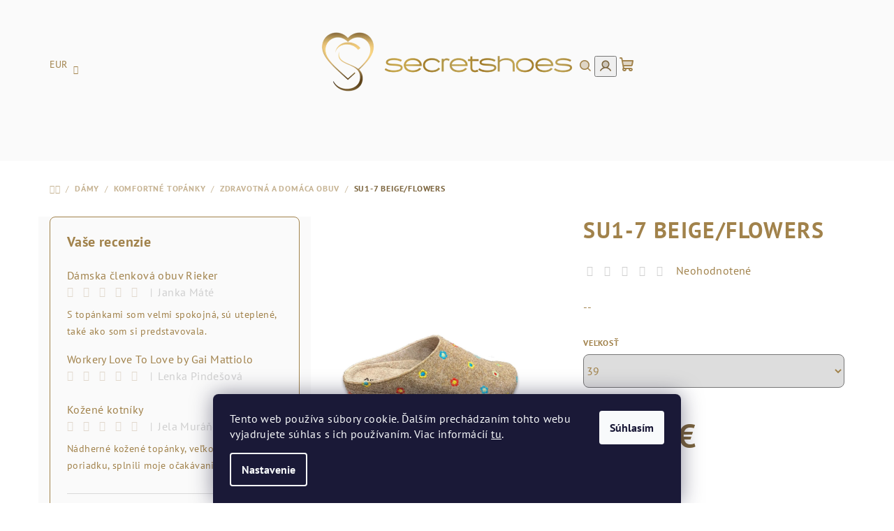

--- FILE ---
content_type: text/html; charset=utf-8
request_url: https://www.secretshoes.sk/su1-7-beige-flowers-2/
body_size: 31738
content:
<!doctype html><html lang="sk" dir="ltr" class="header-background-light external-fonts-loaded"><head><meta charset="utf-8" /><meta name="viewport" content="width=device-width,initial-scale=1" /><title>SU1-7 BEIGE/FLOWERS - SECRETSHOES</title><link rel="preconnect" href="https://cdn.myshoptet.com" /><link rel="dns-prefetch" href="https://cdn.myshoptet.com" /><link rel="preload" href="https://cdn.myshoptet.com/prj/dist/master/cms/libs/jquery/jquery-1.11.3.min.js" as="script" /><link href="https://cdn.myshoptet.com/prj/dist/master/cms/templates/frontend_templates/shared/css/font-face/pt-sans.css" rel="stylesheet"><link href="https://cdn.myshoptet.com/prj/dist/master/shop/dist/font-shoptet-14.css.d90e56d0dd782c13aabd.css" rel="stylesheet"><script>
dataLayer = [];
dataLayer.push({'shoptet' : {
    "pageId": 755,
    "pageType": "productDetail",
    "currency": "EUR",
    "currencyInfo": {
        "decimalSeparator": ",",
        "exchangeRate": 1,
        "priceDecimalPlaces": 2,
        "symbol": "\u20ac",
        "symbolLeft": 0,
        "thousandSeparator": " "
    },
    "language": "sk",
    "projectId": 605755,
    "product": {
        "id": 24100,
        "guid": "7c6807c6-6bfb-11ee-9135-e2be988267b0",
        "hasVariants": true,
        "codes": [
            {
                "code": 103133
            }
        ],
        "name": "SU1-7 BEIGE\/FLOWERS",
        "appendix": "",
        "weight": 0,
        "currentCategory": "D\u00c1MSKE TOP\u00c1NKY | Komfortn\u00e9 top\u00e1nky | Zdravotn\u00e1 a dom\u00e1ca obuv",
        "currentCategoryGuid": "9585a5d6-6108-11ee-81de-82bc9b172827",
        "defaultCategory": "D\u00c1MSKE TOP\u00c1NKY | Komfortn\u00e9 top\u00e1nky | Zdravotn\u00e1 a dom\u00e1ca obuv",
        "defaultCategoryGuid": "9585a5d6-6108-11ee-81de-82bc9b172827",
        "currency": "EUR",
        "priceWithVat": 24.899999999999999
    },
    "stocks": [
        {
            "id": 7,
            "title": "Secretshoes Centr\u00e1l",
            "isDeliveryPoint": 1,
            "visibleOnEshop": 1
        },
        {
            "id": 4,
            "title": "Secretshoes Nivy",
            "isDeliveryPoint": 1,
            "visibleOnEshop": 1
        },
        {
            "id": "ext",
            "title": "Sklad",
            "isDeliveryPoint": 0,
            "visibleOnEshop": 1
        }
    ],
    "cartInfo": {
        "id": null,
        "freeShipping": false,
        "freeShippingFrom": 50,
        "leftToFreeGift": {
            "formattedPrice": "150 \u20ac",
            "priceLeft": 150
        },
        "freeGift": false,
        "leftToFreeShipping": {
            "priceLeft": 50,
            "dependOnRegion": 0,
            "formattedPrice": "50 \u20ac"
        },
        "discountCoupon": [],
        "getNoBillingShippingPrice": {
            "withoutVat": 0,
            "vat": 0,
            "withVat": 0
        },
        "cartItems": [],
        "taxMode": "ORDINARY"
    },
    "cart": [],
    "customer": {
        "priceRatio": 1,
        "priceListId": 1,
        "groupId": null,
        "registered": false,
        "mainAccount": false
    }
}});
dataLayer.push({'cookie_consent' : {
    "marketing": "denied",
    "analytics": "denied"
}});
document.addEventListener('DOMContentLoaded', function() {
    shoptet.consent.onAccept(function(agreements) {
        if (agreements.length == 0) {
            return;
        }
        dataLayer.push({
            'cookie_consent' : {
                'marketing' : (agreements.includes(shoptet.config.cookiesConsentOptPersonalisation)
                    ? 'granted' : 'denied'),
                'analytics': (agreements.includes(shoptet.config.cookiesConsentOptAnalytics)
                    ? 'granted' : 'denied')
            },
            'event': 'cookie_consent'
        });
    });
});
</script>

<!-- Google Tag Manager -->
<script>(function(w,d,s,l,i){w[l]=w[l]||[];w[l].push({'gtm.start':
new Date().getTime(),event:'gtm.js'});var f=d.getElementsByTagName(s)[0],
j=d.createElement(s),dl=l!='dataLayer'?'&l='+l:'';j.async=true;j.src=
'https://www.googletagmanager.com/gtm.js?id='+i+dl;f.parentNode.insertBefore(j,f);
})(window,document,'script','dataLayer','GTM-MV65M87Q');</script>
<!-- End Google Tag Manager -->

<meta property="og:type" content="website"><meta property="og:site_name" content="secretshoes.sk"><meta property="og:url" content="https://www.secretshoes.sk/su1-7-beige-flowers-2/"><meta property="og:title" content="SU1-7 BEIGE/FLOWERS - SECRETSHOES"><meta name="author" content="SECRETSHOES"><meta name="web_author" content="Shoptet.sk"><meta name="dcterms.rightsHolder" content="www.secretshoes.sk"><meta name="robots" content="index,follow"><meta property="og:image" content="https://cdn.myshoptet.com/usr/www.secretshoes.sk/user/shop/big/24100_su1-7-beige-flowers.jpg?68a835ef"><meta property="og:description" content="SU1-7 BEIGE/FLOWERS. --"><meta name="description" content="SU1-7 BEIGE/FLOWERS. --"><meta property="product:price:amount" content="24.9"><meta property="product:price:currency" content="EUR"><style>:root {--color-primary: #fafafa;--color-primary-h: 0;--color-primary-s: 0%;--color-primary-l: 98%;--color-primary-hover: #E1D8CD;--color-primary-hover-h: 33;--color-primary-hover-s: 25%;--color-primary-hover-l: 84%;--color-secondary: #7b643d;--color-secondary-h: 38;--color-secondary-s: 34%;--color-secondary-l: 36%;--color-secondary-hover: #E1D8CD;--color-secondary-hover-h: 33;--color-secondary-hover-s: 25%;--color-secondary-hover-l: 84%;--color-tertiary: #fafafa;--color-tertiary-h: 0;--color-tertiary-s: 0%;--color-tertiary-l: 98%;--color-tertiary-hover: #a1824b;--color-tertiary-hover-h: 38;--color-tertiary-hover-s: 36%;--color-tertiary-hover-l: 46%;--color-header-background: #f4f4f4;--template-font: "PT Sans";--template-headings-font: "PT Sans";--header-background-url: none;--cookies-notice-background: #1A1937;--cookies-notice-color: #F8FAFB;--cookies-notice-button-hover: #f5f5f5;--cookies-notice-link-hover: #27263f;--templates-update-management-preview-mode-content: "Náhľad aktualizácií šablóny je aktívny pre váš prehliadač."}</style>
    
    <link href="https://cdn.myshoptet.com/prj/dist/master/shop/dist/main-14.less.49334c2a0bd7c3ed0f9c.css" rel="stylesheet" />
                <link href="https://cdn.myshoptet.com/prj/dist/master/shop/dist/mobile-header-v1-14.less.10721fb2626f6cacd20c.css" rel="stylesheet" />
    
    <script>var shoptet = shoptet || {};</script>
    <script src="https://cdn.myshoptet.com/prj/dist/master/shop/dist/main-3g-header.js.05f199e7fd2450312de2.js"></script>
<!-- User include --><!-- service 409(63) html code header -->
<style>
#filters h4{cursor:pointer;}[class~=slider-wrapper],[class~=filter-section]{padding-left:0;}#filters h4{padding-left:13.5pt;}[class~=filter-section],[class~=slider-wrapper]{padding-bottom:0 !important;}#filters h4:before{position:absolute;}#filters h4:before{left:0;}[class~=filter-section],[class~=slider-wrapper]{padding-right:0;}#filters h4{padding-bottom:9pt;}#filters h4{padding-right:13.5pt;}#filters > .slider-wrapper,[class~=slider-wrapper] > div,.filter-sections form,[class~=slider-wrapper][class~=filter-section] > div,.razeni > form{display:none;}#filters h4:before,#filters .otevreny h4:before{content:"\e911";}#filters h4{padding-top:9pt;}[class~=filter-section],[class~=slider-wrapper]{padding-top:0 !important;}[class~=filter-section]{border-top-width:0 !important;}[class~=filter-section]{border-top-style:none !important;}[class~=filter-section]{border-top-color:currentColor !important;}#filters .otevreny h4:before,#filters h4:before{font-family:shoptet;}#filters h4{position:relative;}#filters h4{margin-left:0 !important;}[class~=filter-section]{border-image:none !important;}#filters h4{margin-bottom:0 !important;}#filters h4{margin-right:0 !important;}#filters h4{margin-top:0 !important;}#filters h4{border-top-width:.0625pc;}#filters h4{border-top-style:solid;}#filters h4{border-top-color:#e0e0e0;}[class~=slider-wrapper]{max-width:none;}[class~=otevreny] form,.slider-wrapper.otevreny > div,[class~=slider-wrapper][class~=otevreny] > div,.otevreny form{display:block;}#filters h4{border-image:none;}[class~=param-filter-top]{margin-bottom:.9375pc;}[class~=otevreny] form{margin-bottom:15pt;}[class~=slider-wrapper]{color:inherit;}#filters .otevreny h4:before{-webkit-transform:rotate(180deg);}[class~=slider-wrapper],#filters h4:before{background:none;}#filters h4:before{-webkit-transform:rotate(90deg);}#filters h4:before{-moz-transform:rotate(90deg);}[class~=param-filter-top] form{display:block !important;}#filters h4:before{-o-transform:rotate(90deg);}#filters h4:before{-ms-transform:rotate(90deg);}#filters h4:before{transform:rotate(90deg);}#filters h4:before{font-size:.104166667in;}#filters .otevreny h4:before{-moz-transform:rotate(180deg);}#filters .otevreny h4:before{-o-transform:rotate(180deg);}#filters h4:before{top:36%;}#filters .otevreny h4:before{-ms-transform:rotate(180deg);}#filters h4:before{height:auto;}#filters h4:before{width:auto;}#filters .otevreny h4:before{transform:rotate(180deg);}
@media screen and (max-width: 767px) {
.param-filter-top{padding-top: 15px;}
}
#content .filters-wrapper > div:first-of-type, #footer .filters-wrapper > div:first-of-type {text-align: left;}
.template-11.one-column-body .content .filter-sections{padding-top: 15px; padding-bottom: 15px;}
</style>
<!-- project html code header -->
<meta name="facebook-domain-verification" content="edxvglqs0cpgla1moz4jjwmjswuluu" />

<script id="aichat-script" type="text/javascript">let AICHAT_FE_SETTINGS={id:"78d6787c-b915-4f7a-a294-c201e1ae9136",version:"full",link_preview:"true",lang:"",allowed_sites:["*"]};(function(){const isAllowed=!AICHAT_FE_SETTINGS?.allowed_sites?.length||AICHAT_FE_SETTINGS.allowed_sites.includes("*")||AICHAT_FE_SETTINGS.allowed_sites.some(site=>window.location.hostname.includes(site));if(isAllowed){var d=document;var s=d.createElement("script");s.src=`https://aichat.sk/api/get-aichatbot?id=${AICHAT_FE_SETTINGS.id}&language=${AICHAT_FE_SETTINGS?.lang||""}`;s["async"]=true;s.onload=function(){if(window.runAichat){window.runAichat()}else{console.error("runAichat is not defined")}};d.getElementsByTagName("head")[0].appendChild(s)}else{console.log("AIChat not allowed on this site");}})();</script>
<!-- /User include --><link rel="shortcut icon" href="/favicon.ico" type="image/x-icon" /><link rel="canonical" href="https://www.secretshoes.sk/su1-7-beige-flowers-2/" />    <!-- Global site tag (gtag.js) - Google Analytics -->
    <script async src="https://www.googletagmanager.com/gtag/js?id=G-9DPSNMSM1H"></script>
    <script>
        
        window.dataLayer = window.dataLayer || [];
        function gtag(){dataLayer.push(arguments);}
        

                    console.debug('default consent data');

            gtag('consent', 'default', {"ad_storage":"denied","analytics_storage":"denied","ad_user_data":"denied","ad_personalization":"denied","wait_for_update":500});
            dataLayer.push({
                'event': 'default_consent'
            });
        
        gtag('js', new Date());

        
                gtag('config', 'G-9DPSNMSM1H', {"groups":"GA4","send_page_view":false,"content_group":"productDetail","currency":"EUR","page_language":"sk"});
        
                gtag('config', 'AW-388814269', {"allow_enhanced_conversions":true});
        
        
        
        
        
                    gtag('event', 'page_view', {"send_to":"GA4","page_language":"sk","content_group":"productDetail","currency":"EUR"});
        
                gtag('set', 'currency', 'EUR');

        gtag('event', 'view_item', {
            "send_to": "UA",
            "items": [
                {
                    "id": "103133",
                    "name": "SU1-7 BEIGE\/FLOWERS",
                    "category": "D\u00c1MSKE TOP\u00c1NKY \/ Komfortn\u00e9 top\u00e1nky \/ Zdravotn\u00e1 a dom\u00e1ca obuv",
                                                            "variant": "39",
                                        "price": 20.24
                }
            ]
        });
        
        
        
        
        
                    gtag('event', 'view_item', {"send_to":"GA4","page_language":"sk","content_group":"productDetail","value":20.239999999999998,"currency":"EUR","items":[{"item_id":"103133","item_name":"SU1-7 BEIGE\/FLOWERS","item_category":"D\u00c1MSKE TOP\u00c1NKY","item_category2":"Komfortn\u00e9 top\u00e1nky","item_category3":"Zdravotn\u00e1 a dom\u00e1ca obuv","item_variant":"103133~39","price":20.239999999999998,"quantity":1,"index":0}]});
        
        
        
        
        
        
        
        document.addEventListener('DOMContentLoaded', function() {
            if (typeof shoptet.tracking !== 'undefined') {
                for (var id in shoptet.tracking.bannersList) {
                    gtag('event', 'view_promotion', {
                        "send_to": "UA",
                        "promotions": [
                            {
                                "id": shoptet.tracking.bannersList[id].id,
                                "name": shoptet.tracking.bannersList[id].name,
                                "position": shoptet.tracking.bannersList[id].position
                            }
                        ]
                    });
                }
            }

            shoptet.consent.onAccept(function(agreements) {
                if (agreements.length !== 0) {
                    console.debug('gtag consent accept');
                    var gtagConsentPayload =  {
                        'ad_storage': agreements.includes(shoptet.config.cookiesConsentOptPersonalisation)
                            ? 'granted' : 'denied',
                        'analytics_storage': agreements.includes(shoptet.config.cookiesConsentOptAnalytics)
                            ? 'granted' : 'denied',
                                                                                                'ad_user_data': agreements.includes(shoptet.config.cookiesConsentOptPersonalisation)
                            ? 'granted' : 'denied',
                        'ad_personalization': agreements.includes(shoptet.config.cookiesConsentOptPersonalisation)
                            ? 'granted' : 'denied',
                        };
                    console.debug('update consent data', gtagConsentPayload);
                    gtag('consent', 'update', gtagConsentPayload);
                    dataLayer.push(
                        { 'event': 'update_consent' }
                    );
                }
            });
        });
    </script>
</head><body class="desktop id-755 in-zdravotna-obuv template-14 type-product type-detail multiple-columns-body columns-mobile-2 columns-3 smart-labels-active ums_forms_redesign--off ums_a11y_category_page--on ums_discussion_rating_forms--off ums_flags_display_unification--on ums_a11y_login--on mobile-header-version-1"><noscript>
    <style>
        #header {
            padding-top: 0;
            position: relative !important;
            top: 0;
        }
        .header-navigation {
            position: relative !important;
        }
        .overall-wrapper {
            margin: 0 !important;
        }
        body:not(.ready) {
            visibility: visible !important;
        }
    </style>
    <div class="no-javascript">
        <div class="no-javascript__title">Musíte zmeniť nastavenie vášho prehliadača</div>
        <div class="no-javascript__text">Pozrite sa na: <a href="https://www.google.com/support/bin/answer.py?answer=23852">Ako povoliť JavaScript vo vašom prehliadači</a>.</div>
        <div class="no-javascript__text">Ak používate software na blokovanie reklám, možno bude potrebné, aby ste povolili JavaScript z tejto stránky.</div>
        <div class="no-javascript__text">Ďakujeme.</div>
    </div>
</noscript>

        <div id="fb-root"></div>
        <script>
            window.fbAsyncInit = function() {
                FB.init({
//                    appId            : 'your-app-id',
                    autoLogAppEvents : true,
                    xfbml            : true,
                    version          : 'v19.0'
                });
            };
        </script>
        <script async defer crossorigin="anonymous" src="https://connect.facebook.net/sk_SK/sdk.js"></script>
<!-- Google Tag Manager (noscript) -->
<noscript><iframe src="https://www.googletagmanager.com/ns.html?id=GTM-MV65M87Q"
height="0" width="0" style="display:none;visibility:hidden"></iframe></noscript>
<!-- End Google Tag Manager (noscript) -->

    <div class="siteCookies siteCookies--bottom siteCookies--dark js-siteCookies" role="dialog" data-testid="cookiesPopup" data-nosnippet>
        <div class="siteCookies__form">
            <div class="siteCookies__content">
                <div class="siteCookies__text">
                    Tento web používa súbory cookie. Ďalším prechádzaním tohto webu vyjadrujete súhlas s ich používaním. Viac informácií <a href="/podmienky-ochrany-osobnych-udajov/" target=\"_blank\" rel=\"noopener noreferrer\">tu</a>.
                </div>
                <p class="siteCookies__links">
                    <button class="siteCookies__link js-cookies-settings" aria-label="Nastavenia cookies" data-testid="cookiesSettings">Nastavenie</button>
                </p>
            </div>
            <div class="siteCookies__buttonWrap">
                                <button class="siteCookies__button js-cookiesConsentSubmit" value="all" aria-label="Prijať cookies" data-testid="buttonCookiesAccept">Súhlasím</button>
            </div>
        </div>
        <script>
            document.addEventListener("DOMContentLoaded", () => {
                const siteCookies = document.querySelector('.js-siteCookies');
                document.addEventListener("scroll", shoptet.common.throttle(() => {
                    const st = document.documentElement.scrollTop;
                    if (st > 1) {
                        siteCookies.classList.add('siteCookies--scrolled');
                    } else {
                        siteCookies.classList.remove('siteCookies--scrolled');
                    }
                }, 100));
            });
        </script>
    </div>
<a href="#content" class="skip-link sr-only">Prejsť na obsah</a><div class="overall-wrapper"><header id="header">
        <div class="header-top">
            <div class="container navigation-wrapper header-top-wrapper">
                <div class="navigation-tools">
                        <div class="dropdown">
        <span>Ceny v:</span>
        <button id="topNavigationDropdown" type="button" data-toggle="dropdown" aria-haspopup="true" aria-expanded="false">
            EUR
            <span class="caret"></span>
        </button>
        <ul class="dropdown-menu" aria-labelledby="topNavigationDropdown"><li><a href="/action/Currency/changeCurrency/?currencyCode=EUR" rel="nofollow">EUR</a></li><li><a href="/action/Currency/changeCurrency/?currencyCode=HUF" rel="nofollow">HUF</a></li></ul>
    </div>
                </div>
                <div class="site-name"><a href="/" data-testid="linkWebsiteLogo"><img src="https://cdn.myshoptet.com/usr/www.secretshoes.sk/user/logos/n__vtelen_terv_(72).png" alt="SECRETSHOES" fetchpriority="low" /></a></div>                <div class="navigation-buttons">
                    <a href="#" class="toggle-window" data-target="search" data-testid="linkSearchIcon"><i class="icon-search"></i><span class="sr-only">Hľadať</span></a>
                                                                                                                                            <button class="top-nav-button top-nav-button-login toggle-window" type="button" data-target="login" aria-haspopup="dialog" aria-expanded="false" aria-controls="login" data-testid="signin">
                                        <i class="icon-login"></i><span class="sr-only">Prihlásenie</span>
                                    </button>
                                                                                                                                
    <a href="/kosik/" class="btn btn-icon toggle-window cart-count" data-target="cart" data-testid="headerCart" rel="nofollow" aria-haspopup="dialog" aria-expanded="false" aria-controls="cart-widget">
        <span class="icon-cart"></span>
                <span class="sr-only">Nákupný košík</span>
        
    
            </a>
                    <a href="#" class="toggle-window" data-target="navigation" data-testid="hamburgerMenu"></a>
                </div>
                <div class="user-action">
                                            <div class="user-action-in">
            <div id="login" class="user-action-login popup-widget login-widget" role="dialog" aria-labelledby="loginHeading">
        <div class="popup-widget-inner">
                            <h2 id="loginHeading">Prihlásenie k vášmu účtu</h2><div id="customerLogin"><form action="/action/Customer/Login/" method="post" id="formLoginIncluded" class="csrf-enabled formLogin" data-testid="formLogin"><input type="hidden" name="referer" value="" /><div class="form-group"><div class="input-wrapper email js-validated-element-wrapper no-label"><input type="email" name="email" class="form-control" autofocus placeholder="E-mailová adresa (napr. jan@novak.sk)" data-testid="inputEmail" autocomplete="email" required /></div></div><div class="form-group"><div class="input-wrapper password js-validated-element-wrapper no-label"><input type="password" name="password" class="form-control" placeholder="Heslo" data-testid="inputPassword" autocomplete="current-password" required /><span class="no-display">Nemôžete vyplniť toto pole</span><input type="text" name="surname" value="" class="no-display" /></div></div><div class="form-group"><div class="login-wrapper"><button type="submit" class="btn btn-secondary btn-text btn-login" data-testid="buttonSubmit">Prihlásiť sa</button><div class="password-helper"><a href="/registracia/" data-testid="signup" rel="nofollow">Nová registrácia</a><a href="/klient/zabudnute-heslo/" rel="nofollow">Zabudnuté heslo</a></div></div></div></form>
</div>                    </div>
    </div>

        <div id="cart-widget" class="user-action-cart popup-widget cart-widget loader-wrapper" data-testid="popupCartWidget" role="dialog" aria-hidden="true">
        <div class="popup-widget-inner cart-widget-inner place-cart-here">
            <div class="loader-overlay">
                <div class="loader"></div>
            </div>
        </div>
    </div>

        <div class="user-action-search popup-widget search-widget search stay-open" itemscope itemtype="https://schema.org/WebSite" data-testid="searchWidget">
        <span href="#" class="search-widget-close toggle-window" data-target="search" data-testid="linkSearchIcon"></span>
        <meta itemprop="headline" content="Zdravotná a domáca obuv"/><meta itemprop="url" content="https://www.secretshoes.sk"/><meta itemprop="text" content="SU1-7 BEIGE/FLOWERS. --"/>        <form action="/action/ProductSearch/prepareString/" method="post"
    id="formSearchForm" class="search-form compact-form js-search-main"
    itemprop="potentialAction" itemscope itemtype="https://schema.org/SearchAction" data-testid="searchForm">
    <fieldset>
        <meta itemprop="target"
            content="https://www.secretshoes.sk/vyhladavanie/?string={string}"/>
        <input type="hidden" name="language" value="sk"/>
        
    <span class="search-form-input-group">
        
    <span class="search-input-icon" aria-hidden="true"></span>

<input
    type="search"
    name="string"
        class="query-input form-control search-input js-search-input"
    placeholder="Napíšte, čo hľadáte"
    autocomplete="off"
    required
    itemprop="query-input"
    aria-label="Vyhľadávanie"
    data-testid="searchInput"
>
        <button type="submit" class="btn btn-default search-button" data-testid="searchBtn">Hľadať</button>
    </span>

    </fieldset>
</form>
    </div>
</div>
                                    </div>
            </div>
        </div>
        <div class="header-bottom">
            <div class="navigation-wrapper header-bottom-wrapper">
                <nav id="navigation" aria-label="Hlavné menu" data-collapsible="true"><div class="navigation-in menu"><ul class="menu-level-1" role="menubar" data-testid="headerMenuItems"><li class="menu-item-893 ext" role="none"><a href="/plesova-sezona/" data-testid="headerMenuItem" role="menuitem" aria-haspopup="true" aria-expanded="false"><b>PLESOVÁ SEZÓNA</b><span class="submenu-arrow"></span></a><ul class="menu-level-2" aria-label="PLESOVÁ SEZÓNA" tabindex="-1" role="menu"><li class="menu-item-896" role="none"><div class="menu-no-image"><a href="/spolocenske-topanky/" data-testid="headerMenuItem" role="menuitem"><span>Topánky</span></a>
                        </div></li><li class="menu-item-899" role="none"><div class="menu-no-image"><a href="/spolocenske-kabelky-2/" data-testid="headerMenuItem" role="menuitem"><span>Kabelky &amp; Doplnky</span></a>
                        </div></li></ul></li>
<li class="menu-item-1063" role="none"><a href="/vypredaj-zima/" data-testid="headerMenuItem" role="menuitem" aria-expanded="false"><b>VÝPREDAJ ZIMA</b></a></li>
<li class="menu-item-707 ext" role="none"><a href="/damy/" data-testid="headerMenuItem" role="menuitem" aria-haspopup="true" aria-expanded="false"><b>DÁMY</b><span class="submenu-arrow"></span></a><ul class="menu-level-2" aria-label="DÁMY" tabindex="-1" role="menu"><li class="menu-item-740" role="none"><div class="menu-no-image"><a href="/cizmy/" data-testid="headerMenuItem" role="menuitem"><span>Čižmy</span></a>
                        </div></li><li class="menu-item-737" role="none"><div class="menu-no-image"><a href="/clenkova-obuv/" data-testid="headerMenuItem" role="menuitem"><span>Členková obuv</span></a>
                        </div></li><li class="menu-item-794" role="none"><div class="menu-no-image"><a href="/workery/" data-testid="headerMenuItem" role="menuitem"><span>Workery</span></a>
                        </div></li><li class="menu-item-1018" role="none"><div class="menu-no-image"><a href="/snehule/" data-testid="headerMenuItem" role="menuitem"><span>Snehule</span></a>
                        </div></li><li class="menu-item-734" role="none"><div class="menu-no-image"><a href="/tenisky/" data-testid="headerMenuItem" role="menuitem"><span>Tenisky</span></a>
                        </div></li><li class="menu-item-749 has-third-level" role="none"><div class="menu-no-image"><a href="/poltopanky-2/" data-testid="headerMenuItem" role="menuitem"><span>Poltopánky</span></a>
                                                    <ul class="menu-level-3" role="menu">
                                                                    <li class="menu-item-782" role="none">
                                        <a href="/elegantne-poltopanky-3/" data-testid="headerMenuItem" role="menuitem">
                                            Elegantné poltopánky</a>                                    </li>
                                                                    <li class="menu-item-803" role="none">
                                        <a href="/espadrilky/" data-testid="headerMenuItem" role="menuitem">
                                            Espadrilky</a>                                    </li>
                                                                    <li class="menu-item-779" role="none">
                                        <a href="/mokasiny/" data-testid="headerMenuItem" role="menuitem">
                                            Mokasíny</a>                                    </li>
                                                                    <li class="menu-item-785" role="none">
                                        <a href="/baleriny/" data-testid="headerMenuItem" role="menuitem">
                                            Baleríny</a>                                    </li>
                                                            </ul>
                        </div></li><li class="menu-item-752" role="none"><div class="menu-no-image"><a href="/lodicky/" data-testid="headerMenuItem" role="menuitem"><span>Lodičky</span></a>
                        </div></li><li class="menu-item-716 has-third-level" role="none"><div class="menu-no-image"><a href="/spolocenska-obuv-2/" data-testid="headerMenuItem" role="menuitem"><span>Spoločenská obuv</span></a>
                                                    <ul class="menu-level-3" role="menu">
                                                                    <li class="menu-item-890" role="none">
                                        <a href="/spolocenske-kabelky/" data-testid="headerMenuItem" role="menuitem">
                                            Spoločenské kabelky</a>                                    </li>
                                                                    <li class="menu-item-902" role="none">
                                        <a href="/spolocenska-obuv/" data-testid="headerMenuItem" role="menuitem">
                                            Spoločenská obuv</a>                                    </li>
                                                            </ul>
                        </div></li><li class="menu-item-800 has-third-level" role="none"><div class="menu-no-image"><a href="/komfortne-topanky/" data-testid="headerMenuItem" role="menuitem"><span>Komfortné topánky</span></a>
                                                    <ul class="menu-level-3" role="menu">
                                                                    <li class="menu-item-755" role="none">
                                        <a href="/zdravotna-obuv/" class="active" data-testid="headerMenuItem" role="menuitem">
                                            Zdravotná a domáca obuv</a>                                    </li>
                                                                    <li class="menu-item-952" role="none">
                                        <a href="/komfortne-lodicky-9/" data-testid="headerMenuItem" role="menuitem">
                                            Komfortné lodičky</a>                                    </li>
                                                                    <li class="menu-item-955" role="none">
                                        <a href="/poltopanky-comfort/" data-testid="headerMenuItem" role="menuitem">
                                            Poltopánky COMFORT</a>                                    </li>
                                                                    <li class="menu-item-958" role="none">
                                        <a href="/slapky-comfort/" data-testid="headerMenuItem" role="menuitem">
                                            Šľapky COMFORT</a>                                    </li>
                                                            </ul>
                        </div></li><li class="menu-item-791" role="none"><div class="menu-no-image"><a href="/slapky/" data-testid="headerMenuItem" role="menuitem"><span>Šľapky</span></a>
                        </div></li><li class="menu-item-788" role="none"><div class="menu-no-image"><a href="/sandale/" data-testid="headerMenuItem" role="menuitem"><span>Sandále</span></a>
                        </div></li></ul></li>
<li class="menu-item-713 ext" role="none"><a href="/pani/" data-testid="headerMenuItem" role="menuitem" aria-haspopup="true" aria-expanded="false"><b>PÁNI</b><span class="submenu-arrow"></span></a><ul class="menu-level-2" aria-label="PÁNI" tabindex="-1" role="menu"><li class="menu-item-722" role="none"><div class="menu-no-image"><a href="/panske-tenisky/" data-testid="headerMenuItem" role="menuitem"><span>Pánske tenisky</span></a>
                        </div></li><li class="menu-item-848" role="none"><div class="menu-no-image"><a href="/spolocenska-obuv-15/" data-testid="headerMenuItem" role="menuitem"><span>Spoločenská obuv</span></a>
                        </div></li><li class="menu-item-719" role="none"><div class="menu-no-image"><a href="/poltopanky/" data-testid="headerMenuItem" role="menuitem"><span>Poltopánky</span></a>
                        </div></li><li class="menu-item-961" role="none"><div class="menu-no-image"><a href="/panska-clenkova-obuv-5/" data-testid="headerMenuItem" role="menuitem"><span>Pánska členková obuv</span></a>
                        </div></li><li class="menu-item-1021" role="none"><div class="menu-no-image"><a href="/zdravotna-obuv-2/" data-testid="headerMenuItem" role="menuitem"><span>Zdravotná obuv</span></a>
                        </div></li><li class="menu-item-985" role="none"><div class="menu-no-image"><a href="/panske-penazenky/" data-testid="headerMenuItem" role="menuitem"><span>Pánske peňaženky</span></a>
                        </div></li></ul></li>
<li class="menu-item-725 ext" role="none"><a href="/deti/" data-testid="headerMenuItem" role="menuitem" aria-haspopup="true" aria-expanded="false"><b>DETI</b><span class="submenu-arrow"></span></a><ul class="menu-level-2" aria-label="DETI" tabindex="-1" role="menu"><li class="menu-item-997" role="none"><div class="menu-no-image"><a href="/detske-pancuchy-a-ponozky/" data-testid="headerMenuItem" role="menuitem"><span>Detské pančuchy a ponožky</span></a>
                        </div></li><li class="menu-item-770" role="none"><div class="menu-no-image"><a href="/vychadzkova-obuv-9/" data-testid="headerMenuItem" role="menuitem"><span>Detské tenisky</span></a>
                        </div></li><li class="menu-item-947" role="none"><div class="menu-no-image"><a href="/prezuvky-2/" data-testid="headerMenuItem" role="menuitem"><span>Prezuvky</span></a>
                        </div></li><li class="menu-item-773" role="none"><div class="menu-no-image"><a href="/detske-sandale-6/" data-testid="headerMenuItem" role="menuitem"><span>Detské sandále</span></a>
                        </div></li><li class="menu-item-767" role="none"><div class="menu-no-image"><a href="/gumene-slapky/" data-testid="headerMenuItem" role="menuitem"><span>Gumené šľapky</span></a>
                        </div></li><li class="menu-item-950" role="none"><div class="menu-no-image"><a href="/detske-cizmy/" data-testid="headerMenuItem" role="menuitem"><span>Detské čižmy</span></a>
                        </div></li></ul></li>
<li class="menu-item-731 ext" role="none"><a href="/doplnky/" data-testid="headerMenuItem" role="menuitem" aria-haspopup="true" aria-expanded="false"><b>DOPLNKY</b><span class="submenu-arrow"></span></a><ul class="menu-level-2" aria-label="DOPLNKY" tabindex="-1" role="menu"><li class="menu-item-743" role="none"><div class="menu-no-image"><a href="/damske-penazenky/" data-testid="headerMenuItem" role="menuitem"><span>Peňaženky</span></a>
                        </div></li><li class="menu-item-991" role="none"><div class="menu-no-image"><a href="/dazdniky/" data-testid="headerMenuItem" role="menuitem"><span>Dáždniky</span></a>
                        </div></li><li class="menu-item-887" role="none"><div class="menu-no-image"><a href="/stielky/" data-testid="headerMenuItem" role="menuitem"><span>Stielky</span></a>
                        </div></li><li class="menu-item-761" role="none"><div class="menu-no-image"><a href="/cistiace-prostriedky/" data-testid="headerMenuItem" role="menuitem"><span>Starostlivosť o obuv</span></a>
                        </div></li><li class="menu-item-809" role="none"><div class="menu-no-image"><a href="/ciapky-a-klobuky/" data-testid="headerMenuItem" role="menuitem"><span>Čiapky a klobúky</span></a>
                        </div></li><li class="menu-item-1054" role="none"><div class="menu-no-image"><a href="/vlasove-doplnky/" data-testid="headerMenuItem" role="menuitem"><span>Vlasové doplnky</span></a>
                        </div></li><li class="menu-item-806" role="none"><div class="menu-no-image"><a href="/saly/" data-testid="headerMenuItem" role="menuitem"><span>Šály</span></a>
                        </div></li><li class="menu-item-964" role="none"><div class="menu-no-image"><a href="/opasky/" data-testid="headerMenuItem" role="menuitem"><span>Opasky</span></a>
                        </div></li><li class="menu-item-1000" role="none"><div class="menu-no-image"><a href="/klucenky/" data-testid="headerMenuItem" role="menuitem"><span>Kľúčenky</span></a>
                        </div></li><li class="menu-item-1024" role="none"><div class="menu-no-image"><a href="/merch/" data-testid="headerMenuItem" role="menuitem"><span>Merch</span></a>
                        </div></li><li class="menu-item-1027" role="none"><div class="menu-no-image"><a href="/pre-mobil/" data-testid="headerMenuItem" role="menuitem"><span>Pre mobil</span></a>
                        </div></li><li class="menu-item-1033" role="none"><div class="menu-no-image"><a href="/sperkovnice/" data-testid="headerMenuItem" role="menuitem"><span>Šperkovnice</span></a>
                        </div></li><li class="menu-item-1045" role="none"><div class="menu-no-image"><a href="/kozmeticke-tasky/" data-testid="headerMenuItem" role="menuitem"><span>Kozmetické tašky</span></a>
                        </div></li></ul></li>
<li class="menu-item-812 ext" role="none"><a href="/kabelky/" data-testid="headerMenuItem" role="menuitem" aria-haspopup="true" aria-expanded="false"><b>KABELKY</b><span class="submenu-arrow"></span></a><ul class="menu-level-2" aria-label="KABELKY" tabindex="-1" role="menu"><li class="menu-item-746 has-third-level" role="none"><div class="menu-no-image"><a href="/cestovne-kufre-a-tasky/" data-testid="headerMenuItem" role="menuitem"><span>Cestovné kufre a tašky</span></a>
                                                    <ul class="menu-level-3" role="menu">
                                                                    <li class="menu-item-854" role="none">
                                        <a href="/kufre/" data-testid="headerMenuItem" role="menuitem">
                                            Kufre</a>                                    </li>
                                                                    <li class="menu-item-988" role="none">
                                        <a href="/tasky-na-notebook/" data-testid="headerMenuItem" role="menuitem">
                                            Tašky na notebook</a>                                    </li>
                                                            </ul>
                        </div></li><li class="menu-item-1003" role="none"><div class="menu-no-image"><a href="/crossbody-kabelky/" data-testid="headerMenuItem" role="menuitem"><span>Crossbody kabelky</span></a>
                        </div></li><li class="menu-item-1006" role="none"><div class="menu-no-image"><a href="/stredne-az-velke-kabelky/" data-testid="headerMenuItem" role="menuitem"><span>Stredné až veľké kabelky</span></a>
                        </div></li><li class="menu-item-1009" role="none"><div class="menu-no-image"><a href="/batohy/" data-testid="headerMenuItem" role="menuitem"><span>Batohy</span></a>
                        </div></li><li class="menu-item-1012" role="none"><div class="menu-no-image"><a href="/mini-kabelky/" data-testid="headerMenuItem" role="menuitem"><span>Mini kabelky</span></a>
                        </div></li></ul></li>
<li class="menu-item-922 ext" role="none"><a href="/obecenie/" data-testid="headerMenuItem" role="menuitem" aria-haspopup="true" aria-expanded="false"><b>OBLEČENIE</b><span class="submenu-arrow"></span></a><ul class="menu-level-2" aria-label="OBLEČENIE" tabindex="-1" role="menu"><li class="menu-item-758" role="none"><div class="menu-no-image"><a href="/ponozky/" data-testid="headerMenuItem" role="menuitem"><span>Ponožky</span></a>
                        </div></li><li class="menu-item-884" role="none"><div class="menu-no-image"><a href="/pancuchy/" data-testid="headerMenuItem" role="menuitem"><span>Pančuchy</span></a>
                        </div></li><li class="menu-item-877" role="none"><div class="menu-no-image"><a href="/nohavice-leginy/" data-testid="headerMenuItem" role="menuitem"><span>Nohavice/Legíny</span></a>
                        </div></li><li class="menu-item-797" role="none"><div class="menu-no-image"><a href="/kabaty--bundy/" data-testid="headerMenuItem" role="menuitem"><span>Kabáty, bundy</span></a>
                        </div></li><li class="menu-item-925" role="none"><div class="menu-no-image"><a href="/tricka-svetre/" data-testid="headerMenuItem" role="menuitem"><span>Tričká / Svetre</span></a>
                        </div></li></ul></li>
<li class="menu-item-728 ext" role="none"><a href="/outlet/" data-testid="headerMenuItem" role="menuitem" aria-haspopup="true" aria-expanded="false"><b>OUTLET / SALE</b><span class="submenu-arrow"></span></a><ul class="menu-level-2" aria-label="OUTLET / SALE" tabindex="-1" role="menu"><li class="menu-item-929" role="none"><div class="menu-no-image"><a href="/tenisky-poltopanky-sale/" data-testid="headerMenuItem" role="menuitem"><span>Tenisky / poltopánky SALE</span></a>
                        </div></li><li class="menu-item-932" role="none"><div class="menu-no-image"><a href="/sandale-sale/" data-testid="headerMenuItem" role="menuitem"><span>Sandále SALE</span></a>
                        </div></li><li class="menu-item-935" role="none"><div class="menu-no-image"><a href="/lodicky-sale/" data-testid="headerMenuItem" role="menuitem"><span>Lodičky SALE</span></a>
                        </div></li><li class="menu-item-938" role="none"><div class="menu-no-image"><a href="/slapky-sale/" data-testid="headerMenuItem" role="menuitem"><span>Šľapky SALE</span></a>
                        </div></li><li class="menu-item-941" role="none"><div class="menu-no-image"><a href="/clenkova-obuv-a-cizmy-sale/" data-testid="headerMenuItem" role="menuitem"><span>Členková obuv a čižmy SALE</span></a>
                        </div></li></ul></li>
<li class="menu-item-1030" role="none"><a href="/svet-secretshoes/" data-testid="headerMenuItem" role="menuitem" aria-expanded="false"><b>SVET SECRETSHOES</b></a></li>
<li class="ext" id="nav-manufacturers" role="none"><a href="https://www.secretshoes.sk/znacka/" data-testid="brandsText" role="menuitem"><b>Značky</b><span class="submenu-arrow"></span></a><ul class="menu-level-2 expanded" role="menu"><li role="none"><a href="/znacka/anekke/" data-testid="brandName" role="menuitem"><span>ANEKKE</span></a></li><li role="none"><a href="/znacka/asso/" data-testid="brandName" role="menuitem"><span>Asso</span></a></li><li role="none"><a href="/znacka/atelier-st-eustache/" data-testid="brandName" role="menuitem"><span>Atelier St Eustache</span></a></li><li role="none"><a href="/znacka/bagatt/" data-testid="brandName" role="menuitem"><span>BAGATT</span></a></li><li role="none"><a href="/znacka/bagger/" data-testid="brandName" role="menuitem"><span>BAGGER</span></a></li><li role="none"><a href="/znacka/bugatti/" data-testid="brandName" role="menuitem"><span>Bugatti</span></a></li><li role="none"><a href="/znacka/carmela/" data-testid="brandName" role="menuitem"><span>CARMELA</span></a></li><li role="none"><a href="/znacka/caryatis/" data-testid="brandName" role="menuitem"><span>CARYATIS</span></a></li><li role="none"><a href="/znacka/d-d-step/" data-testid="brandName" role="menuitem"><span>D.d. Step</span></a></li><li role="none"><a href="/znacka/epica/" data-testid="brandName" role="menuitem"><span>EPICA</span></a></li><li role="none"><a href="/znacka/filippo/" data-testid="brandName" role="menuitem"><span>Filippo</span></a></li><li role="none"><a href="/znacka/gant/" data-testid="brandName" role="menuitem"><span>GANT</span></a></li><li role="none"><a href="/znacka/giudi/" data-testid="brandName" role="menuitem"><span>GIUDI</span></a></li><li role="none"><a href="/znacka/hispanitas/" data-testid="brandName" role="menuitem"><span>Hispanitas</span></a></li><li role="none"><a href="/znacka/igi-go/" data-testid="brandName" role="menuitem"><span>Igi Go</span></a></li><li role="none"><a href="/znacka/jana/" data-testid="brandName" role="menuitem"><span>Jana</span></a></li><li role="none"><a href="/znacka/karl-lagerfeld/" data-testid="brandName" role="menuitem"><span>Karl Lagerfeld</span></a></li><li role="none"><a href="/znacka/lacoquefrancaise/" data-testid="brandName" role="menuitem"><span>LaCoqueFrançaise</span></a></li><li role="none"><a href="/znacka/laura-biagiotti/" data-testid="brandName" role="menuitem"><span>Laura Biagiotti</span></a></li><li role="none"><a href="/znacka/liu-jo/" data-testid="brandName" role="menuitem"><span>Liu·jo</span></a></li><li role="none"><a href="/znacka/lloyd/" data-testid="brandName" role="menuitem"><span>LLOYD</span></a></li><li role="none"><a href="/znacka/gai-mattiolo/" data-testid="brandName" role="menuitem"><span>LOVE TO LOVE BY GAI MATTIOLO</span></a></li><li role="none"><a href="/znacka/maison-scarlett/" data-testid="brandName" role="menuitem"><span>Maison Scarlett</span></a></li><li role="none"><a href="/znacka/menbur/" data-testid="brandName" role="menuitem"><span>Menbur</span></a></li><li role="none"><a href="/znacka/peter-kaiser/" data-testid="brandName" role="menuitem"><span>Peter Kaiser</span></a></li><li role="none"><a href="/znacka/primigi/" data-testid="brandName" role="menuitem"><span>Primigi</span></a></li><li role="none"><a href="/znacka/remonte/" data-testid="brandName" role="menuitem"><span>REMONTE</span></a></li><li role="none"><a href="/znacka/rialto/" data-testid="brandName" role="menuitem"><span>RIALTO</span></a></li><li role="none"><a href="/znacka/rieker/" data-testid="brandName" role="menuitem"><span>Rieker</span></a></li><li role="none"><a href="/znacka/sala/" data-testid="brandName" role="menuitem"><span>SALA</span></a></li><li role="none"><a href="/znacka/secretshoes/" data-testid="brandName" role="menuitem"><span>Secretshoes</span></a></li><li role="none"><a href="/znacka/comfortsecret/" data-testid="brandName" role="menuitem"><span>Secretshoes COMFORT</span></a></li><li role="none"><a href="/znacka/secretshoes-sporty/" data-testid="brandName" role="menuitem"><span>Secretshoes Sporty</span></a></li><li role="none"><a href="/znacka/secrid/" data-testid="brandName" role="menuitem"><span>Secrid</span></a></li><li role="none"><a href="/znacka/seniorah/" data-testid="brandName" role="menuitem"><span>Seniorah</span></a></li><li role="none"><a href="/znacka/skechers/" data-testid="brandName" role="menuitem"><span>Skechers</span></a></li><li role="none"><a href="/znacka/tamaris/" data-testid="brandName" role="menuitem"><span>Tamaris</span></a></li><li role="none"><a href="/znacka/tommy-hilfiger/" data-testid="brandName" role="menuitem"><span>Tommy Hilfiger</span></a></li><li role="none"><a href="/znacka/trussardi/" data-testid="brandName" role="menuitem"><span>Trussardi</span></a></li><li role="none"><a href="/znacka/u-s-polo/" data-testid="brandName" role="menuitem"><span>U.s. Polo</span></a></li><li role="none"><a href="/znacka/valentino/" data-testid="brandName" role="menuitem"><span>VALENTINO</span></a></li><li role="none"><a href="/znacka/valerias/" data-testid="brandName" role="menuitem"><span>Valerias</span></a></li><li role="none"><a href="/znacka/wonders/" data-testid="brandName" role="menuitem"><span>Wonders</span></a></li></ul>
</li></ul>
    <ul class="navigationActions" role="menu">
                    <li class="ext" role="none">
                <a href="#">
                                            <span>
                            <span>Mena</span>
                            <span>(EUR)</span>
                        </span>
                                        <span class="submenu-arrow"></span>
                </a>
                <ul class="navigationActions__submenu menu-level-2" role="menu">
                    <li role="none">
                                                    <ul role="menu">
                                                                    <li class="navigationActions__submenu__item navigationActions__submenu__item--active" role="none">
                                        <a href="/action/Currency/changeCurrency/?currencyCode=EUR" rel="nofollow" role="menuitem">EUR</a>
                                    </li>
                                                                    <li class="navigationActions__submenu__item" role="none">
                                        <a href="/action/Currency/changeCurrency/?currencyCode=HUF" rel="nofollow" role="menuitem">HUF</a>
                                    </li>
                                                            </ul>
                                                                    </li>
                </ul>
            </li>
                            <li role="none">
                                    <a href="/login/?backTo=%2Fsu1-7-beige-flowers-2%2F" rel="nofollow" data-testid="signin" role="menuitem"><span>Prihlásenie</span></a>
                            </li>
                        </ul>
</div><span class="navigation-close"></span></nav><div class="menu-helper" data-testid="hamburgerMenu"><span>Viac</span></div>
            </div>
        </div>
    </header><!-- / header -->

    

<div id="content-wrapper" class="container content-wrapper">
    
                                <div class="breadcrumbs navigation-home-icon-wrapper" itemscope itemtype="https://schema.org/BreadcrumbList">
                                                                            <span id="navigation-first" data-basetitle="SECRETSHOES" itemprop="itemListElement" itemscope itemtype="https://schema.org/ListItem">
                <a href="/" itemprop="item" class="navigation-home-icon"><span class="sr-only" itemprop="name">Domov</span></a>
                <span class="navigation-bullet">/</span>
                <meta itemprop="position" content="1" />
            </span>
                                <span id="navigation-1" itemprop="itemListElement" itemscope itemtype="https://schema.org/ListItem">
                <a href="/damy/" itemprop="item" data-testid="breadcrumbsSecondLevel"><span itemprop="name">DÁMY</span></a>
                <span class="navigation-bullet">/</span>
                <meta itemprop="position" content="2" />
            </span>
                                <span id="navigation-2" itemprop="itemListElement" itemscope itemtype="https://schema.org/ListItem">
                <a href="/komfortne-topanky/" itemprop="item" data-testid="breadcrumbsSecondLevel"><span itemprop="name">Komfortné topánky</span></a>
                <span class="navigation-bullet">/</span>
                <meta itemprop="position" content="3" />
            </span>
                                <span id="navigation-3" itemprop="itemListElement" itemscope itemtype="https://schema.org/ListItem">
                <a href="/zdravotna-obuv/" itemprop="item" data-testid="breadcrumbsSecondLevel"><span itemprop="name">Zdravotná a domáca obuv</span></a>
                <span class="navigation-bullet">/</span>
                <meta itemprop="position" content="4" />
            </span>
                                            <span id="navigation-4" itemprop="itemListElement" itemscope itemtype="https://schema.org/ListItem" data-testid="breadcrumbsLastLevel">
                <meta itemprop="item" content="https://www.secretshoes.sk/su1-7-beige-flowers-2/" />
                <meta itemprop="position" content="5" />
                <span itemprop="name" data-title="SU1-7 BEIGE/FLOWERS">SU1-7 BEIGE/FLOWERS <span class="appendix"></span></span>
            </span>
            </div>
            
    <div class="content-wrapper-in">
                                                <aside class="sidebar sidebar-left"  data-testid="sidebarMenu">
                                                                                                <div class="sidebar-inner">
                                                                                                                                                                        <div class="box box-bg-variant box-sm box-productRating">    <h4>
        <span>
                            Vaše recenzie
                    </span>
    </h4>

    <div class="rate-wrapper">
            
    <div class="votes-wrap simple-vote">

            <div class="vote-wrap" data-testid="gridRating">
                            <a href="/damska-clenkova-obuv-rieker-16/">
                                    <div class="vote-header">
                <span class="vote-pic">
                                                                        <img src="data:image/svg+xml,%3Csvg%20width%3D%2260%22%20height%3D%2260%22%20xmlns%3D%22http%3A%2F%2Fwww.w3.org%2F2000%2Fsvg%22%3E%3C%2Fsvg%3E" alt="Dámska členková obuv Rieker" width="60" height="60"  data-src="https://cdn.myshoptet.com/usr/www.secretshoes.sk/user/shop/related/40564_45955-60-225-a1.jpg?68a835ef" fetchpriority="low" />
                                                            </span>
                <span class="vote-summary">
                                                                <span class="vote-product-name vote-product-name--nowrap">
                              Dámska členková obuv Rieker                        </span>
                                        <span class="vote-rating">
                        <span class="stars" data-testid="gridStars">
                                                                                                <span class="star star-on"></span>
                                                                                                                                <span class="star star-on"></span>
                                                                                                                                <span class="star star-on"></span>
                                                                                                                                <span class="star star-on"></span>
                                                                                                                                <span class="star star-on"></span>
                                                                                    </span>
                        <span class="vote-delimeter">|</span>
                                                                                <span class="vote-name vote-name--nowrap" data-testid="textRatingAuthor">
                            <span>Janka Máté</span>
                        </span>
                    
                                                </span>
                </span>
            </div>

            <div class="vote-content" data-testid="textRating">
                                                                                                    S topánkami som velmi spokojná, sú uteplené, také ako som si predstavovala.
                            </div>
            </a>
                    </div>
            <div class="vote-wrap" data-testid="gridRating">
                            <a href="/workery-love-to-love-by-gai-mattiolo/">
                                    <div class="vote-header">
                <span class="vote-pic">
                                                                        <img src="data:image/svg+xml,%3Csvg%20width%3D%2260%22%20height%3D%2260%22%20xmlns%3D%22http%3A%2F%2Fwww.w3.org%2F2000%2Fsvg%22%3E%3C%2Fsvg%3E" alt="Workery Love To Love by Gai Mattiolo" width="60" height="60"  data-src="https://cdn.myshoptet.com/usr/www.secretshoes.sk/user/shop/related/35335-1_workery-love-to-love-by-gai-mattiolo.jpg?68a835ef" fetchpriority="low" />
                                                            </span>
                <span class="vote-summary">
                                                                <span class="vote-product-name vote-product-name--nowrap">
                              Workery Love To Love by Gai Mattiolo                        </span>
                                        <span class="vote-rating">
                        <span class="stars" data-testid="gridStars">
                                                                                                <span class="star star-on"></span>
                                                                                                                                <span class="star star-on"></span>
                                                                                                                                <span class="star star-on"></span>
                                                                                                                                <span class="star star-on"></span>
                                                                                                                                <span class="star star-on"></span>
                                                                                    </span>
                        <span class="vote-delimeter">|</span>
                                                                                <span class="vote-name vote-name--nowrap" data-testid="textRatingAuthor">
                            <span>Lenka Pindešová</span>
                        </span>
                    
                                                </span>
                </span>
            </div>

            <div class="vote-content" data-testid="textRating">
                                                                                                    
                            </div>
            </a>
                    </div>
            <div class="vote-wrap" data-testid="gridRating">
                            <a href="/kozene-kotniky-3/">
                                    <div class="vote-header">
                <span class="vote-pic">
                                                                        <img src="data:image/svg+xml,%3Csvg%20width%3D%2260%22%20height%3D%2260%22%20xmlns%3D%22http%3A%2F%2Fwww.w3.org%2F2000%2Fsvg%22%3E%3C%2Fsvg%3E" alt="Kožené kotníky" width="60" height="60"  data-src="https://cdn.myshoptet.com/usr/www.secretshoes.sk/user/shop/related/30868_kozene-kotniky.jpg?68a835ef" fetchpriority="low" />
                                                            </span>
                <span class="vote-summary">
                                                                <span class="vote-product-name vote-product-name--nowrap">
                              Kožené kotníky                        </span>
                                        <span class="vote-rating">
                        <span class="stars" data-testid="gridStars">
                                                                                                <span class="star star-on"></span>
                                                                                                                                <span class="star star-on"></span>
                                                                                                                                <span class="star star-on"></span>
                                                                                                                                <span class="star star-on"></span>
                                                                                                                                <span class="star star-on"></span>
                                                                                    </span>
                        <span class="vote-delimeter">|</span>
                                                                                <span class="vote-name vote-name--nowrap" data-testid="textRatingAuthor">
                            <span>Jela Muráňová</span>
                        </span>
                    
                                                </span>
                </span>
            </div>

            <div class="vote-content" data-testid="textRating">
                                                                                                    Nádherné kožené topánky, veľkosť je v poriadku, splnili moje očakávanie.
                            </div>
            </a>
                    </div>
    </div>

    </div>
</div>
                                                                                                                                        <div class="box box-bg-default box-sm box-section2">
                            
        <h4><span>SVET SECRETSHOES</span></h4>
                    <div class="news-item-widget">
                                <h5 >
                <a href="/svet-secretshoes/---spomalte-a-nakupujte-s-radostou--november-v-secret-shoes/">🍂 Spomaľte a nakupujte s radosťou: November v Secret Shoes</a></h5>
                                            </div>
                    <div class="news-item-widget">
                                <h5 >
                <a href="/svet-secretshoes/naozaj-zalezi-na-kvalite--takto-si-vyberiete-pohodlnu-a-odolnu-obuv--ktora-vam-bude-robit-spolocnost-roky/">Naozaj záleží na kvalite? Takto si vyberiete pohodlnú a odolnú obuv, ktorá vám bude robiť spoločnosť roky!</a></h5>
                                            </div>
                    <div class="news-item-widget">
                                <h5 >
                <a href="/svet-secretshoes/kto-je-secetshoes--odhalime-tajomstvo/">Kto je SECETSHOES? Odhalíme tajomstvo</a></h5>
                                            </div>
                    

                    </div>
                                                                                        </div>
                                                            </aside>
                            <main id="content" class="content narrow">
                                                        <script>
            
            var shoptet = shoptet || {};
            shoptet.variantsUnavailable = shoptet.variantsUnavailable || {};
            
            shoptet.variantsUnavailable.availableVariantsResource = ["5-9"]
        </script>
                                        
<div class="p-detail" itemscope itemtype="https://schema.org/Product">

    
    <meta itemprop="name" content="SU1-7 BEIGE/FLOWERS" />
    <meta itemprop="category" content="Úvodná stránka &gt; DÁMY &gt; Komfortné topánky &gt; Zdravotná a domáca obuv &gt; SU1-7 BEIGE/FLOWERS" />
    <meta itemprop="url" content="https://www.secretshoes.sk/su1-7-beige-flowers-2/" />
    <meta itemprop="image" content="https://cdn.myshoptet.com/usr/www.secretshoes.sk/user/shop/big/24100_su1-7-beige-flowers.jpg?68a835ef" />
            <meta itemprop="description" content="--" />
                                            
<div class="p-detail-inner">

    <div class="p-data-wrapper">

        <div class="p-detail-inner-header">
                        <h1>
                  SU1-7 BEIGE/FLOWERS            </h1>
                        <div class="stars-wrapper">
            
<span class="stars star-list">
                                                <a class="star star-off show-tooltip show-ratings" title="    Hodnotenie:
            Neohodnotené    "
                   href="#ratingTab" data-toggle="tab" data-external="1" data-force-scroll="1"></a>
                    
                                                <a class="star star-off show-tooltip show-ratings" title="    Hodnotenie:
            Neohodnotené    "
                   href="#ratingTab" data-toggle="tab" data-external="1" data-force-scroll="1"></a>
                    
                                                <a class="star star-off show-tooltip show-ratings" title="    Hodnotenie:
            Neohodnotené    "
                   href="#ratingTab" data-toggle="tab" data-external="1" data-force-scroll="1"></a>
                    
                                                <a class="star star-off show-tooltip show-ratings" title="    Hodnotenie:
            Neohodnotené    "
                   href="#ratingTab" data-toggle="tab" data-external="1" data-force-scroll="1"></a>
                    
                                                <a class="star star-off show-tooltip show-ratings" title="    Hodnotenie:
            Neohodnotené    "
                   href="#ratingTab" data-toggle="tab" data-external="1" data-force-scroll="1"></a>
                    
    </span>
            <a class="stars-label" href="#ratingTab" data-toggle="tab" data-external="1" data-force-scroll="1">
                                Neohodnotené                    </a>
        </div>
            </div>

                    <div class="p-short-description" data-testid="productCardShortDescr">
                --
            </div>
        
        <form action="/action/Cart/addCartItem/" method="post" id="product-detail-form" class="pr-action csrf-enabled" data-testid="formProduct">
            <meta itemprop="productID" content="24100" /><meta itemprop="identifier" content="7c6807c6-6bfb-11ee-9135-e2be988267b0" /><span itemprop="offers" itemscope itemtype="https://schema.org/Offer"><meta itemprop="sku" content="103133" /><meta itemprop="url" content="https://www.secretshoes.sk/su1-7-beige-flowers-2/" /><meta itemprop="price" content="24.90" /><meta itemprop="priceCurrency" content="EUR" /><link itemprop="itemCondition" href="https://schema.org/NewCondition" /></span><input type="hidden" name="productId" value="24100" /><input type="hidden" name="priceId" value="92800" /><input type="hidden" name="language" value="sk" />

            <div class="p-variants-block">

                
                                            <script>
    shoptet.variantsSplit = shoptet.variantsSplit || {};
    shoptet.variantsSplit.necessaryVariantData = {"5-9":{"name":"SU1-7 BEIGE\/FLOWERS","isNotSoldOut":true,"zeroPrice":0,"id":92800,"code":"103133","price":"24,90 \u20ac","standardPrice":"24,90 \u20ac","actionPriceActive":0,"priceUnformatted":24.899999999999999,"variantImage":{"detail":"https:\/\/cdn.myshoptet.com\/usr\/www.secretshoes.sk\/user\/shop\/detail\/24100_su1-7-beige-flowers.jpg?68a835ef","detail_small":"https:\/\/cdn.myshoptet.com\/usr\/www.secretshoes.sk\/user\/shop\/detail_small\/24100_su1-7-beige-flowers.jpg?68a835ef","cart":"https:\/\/cdn.myshoptet.com\/usr\/www.secretshoes.sk\/user\/shop\/related\/24100_su1-7-beige-flowers.jpg?68a835ef","big":"https:\/\/cdn.myshoptet.com\/usr\/www.secretshoes.sk\/user\/shop\/big\/24100_su1-7-beige-flowers.jpg?68a835ef"},"freeShipping":0,"freeBilling":0,"decimalCount":0,"availabilityName":"Skladom","availabilityColor":"#009901","minimumAmount":1,"maximumAmount":9999}};
</script>

                                                    <div class="variant-list variant-not-chosen-anchor">
                                <span class="variant-label">    Veľkosť
</span>

                                                                    <select name="parameterValueId[5]" class="hidden-split-parameter parameter-id-5" id="parameter-id-5" data-parameter-id="5" data-parameter-name="Veľkosť" data-testid="selectVariant_5"><option value="9" selected="selected" data-preselected="true" data-index="1">39</option></select>
                                                            </div>
                        
                        <div id="jsUnavailableCombinationMessage" class="no-display">
    Zvolený variant nie je k dispozícii. <a href="#" id="jsSplitVariantsReset">Reset vybraných parametrov</a>.
</div>

                    
                    
                    
                    
                
            </div>

            <div class="buttons-wrapper cofidis-buttons-wrapper"></div>

            
                            <div class="p-price-wrapper">
                                                            <strong class="price-final" data-testid="productCardPrice">
            <span class="price-final-holder">
                24,90 €
    

        </span>
    </strong>
                                            <span class="price-measure">
                    
                        </span>
                    
                </div>
            
            <div class="detail-parameters">
                
                
                
                                    <div class="detail-parameter detail-parameter-product-code">
                        <span class="p-code-label row-header-label">Kód:</span>
                                                                                    <span>103133</span>
                                                                        </div>
                            </div>

                                        
                            <div class="p-to-cart-block">
                        <div class="add-to-cart" data-testid="divAddToCart">
                
<span class="quantity">
    <span
        class="increase-tooltip js-increase-tooltip"
        data-trigger="manual"
        data-container="body"
        data-original-title="Nie je možné zakúpiť viac než 9999 ks."
        aria-hidden="true"
        role="tooltip"
        data-testid="tooltip">
    </span>

    <span
        class="decrease-tooltip js-decrease-tooltip"
        data-trigger="manual"
        data-container="body"
        data-original-title="Minimálne množstvo, ktoré je možné zakúpiť je 1 ks."
        aria-hidden="true"
        role="tooltip"
        data-testid="tooltip">
    </span>
    <label>
        <input
            type="number"
            name="amount"
            value="1"
            class="amount"
            autocomplete="off"
            data-decimals="0"
                        step="1"
            min="1"
            max="9999"
            aria-label="Množstvo"
            data-testid="cartAmount"/>
    </label>

    <button
        class="increase"
        type="button"
        aria-label="Zvýšiť množstvo o 1"
        data-testid="increase">
            <span class="increase__sign">&plus;</span>
    </button>

    <button
        class="decrease"
        type="button"
        aria-label="Znížiť množstvo o 1"
        data-testid="decrease">
            <span class="decrease__sign">&minus;</span>
    </button>
</span>
                    
                <button type="submit" class="btn btn-conversion add-to-cart-button" data-testid="buttonAddToCart" aria-label="Do košíka SU1-7 BEIGE/FLOWERS"><i class="icon-cart"></i>Do košíka</button>
            
            </div>
                </div>
            
        </form>

        
        

        <div class="buttons-wrapper social-buttons-wrapper">
            <div class="link-icons" data-testid="productDetailActionIcons">
    <a href="#" class="link-icon print" title="Tlačiť produkt"><i class="icon-print"></i><span>Tlač</span></a>
    <a href="/su1-7-beige-flowers-2:otazka/" class="link-icon chat" title="Hovoriť s predajcom" rel="nofollow"><i class="icon-comment"></i><span>Opýtať sa</span></a>
                <a href="#" class="link-icon share js-share-buttons-trigger" title="Zdieľať produkt"><i class="icon-share"></i><span>Zdieľať</span></a>
    </div>
                <div class="social-buttons no-display">
                    <div class="pinterest">
                                    
<a href="//www.pinterest.com/pin/create/button/?url=https%3A%2F%2Fwww.secretshoes.sk%2Fsu1-7-beige-flowers-2%2F&amp;media=https%3A%2F%2Fcdn.myshoptet.com%2Fusr%2Fwww.secretshoes.sk%2Fuser%2Fshop%2Fbig%2F24100_su1-7-beige-flowers.jpg%3F68a835ef&description=--" class="pin-it-button" data-pin-lang="sk" data-pin-do="buttonPin" data-pin-count="not shown"></a>
<script async defer src="//assets.pinterest.com/js/pinit.js" data-pin-build="parsePinBtns"></script>

            </div>
                    <div class="twitter">
                <script>
        window.twttr = (function(d, s, id) {
            var js, fjs = d.getElementsByTagName(s)[0],
                t = window.twttr || {};
            if (d.getElementById(id)) return t;
            js = d.createElement(s);
            js.id = id;
            js.src = "https://platform.twitter.com/widgets.js";
            fjs.parentNode.insertBefore(js, fjs);
            t._e = [];
            t.ready = function(f) {
                t._e.push(f);
            };
            return t;
        }(document, "script", "twitter-wjs"));
        </script>

<a
    href="https://twitter.com/share"
    class="twitter-share-button"
        data-lang="sk"
    data-url="https://www.secretshoes.sk/su1-7-beige-flowers-2/"
>Tweet</a>

            </div>
                    <div class="facebook">
                <div
            data-layout="button_count"
        class="fb-like"
        data-action="like"
        data-show-faces="false"
        data-share="false"
                        data-width="274"
        data-height="26"
    >
</div>

            </div>
                                <div class="close-wrapper">
        <a href="#" class="close-after js-share-buttons-trigger" title="Zdieľať produkt">Zavrieť</a>
    </div>

            </div>
        </div>

    </div> 
    <div class="p-image-wrapper">

        <div class="p-detail-inner-header-mobile">
            <div class="h1">
                  SU1-7 BEIGE/FLOWERS            </div>
                                    <div class="stars-wrapper">
            
<span class="stars star-list">
                                                <a class="star star-off show-tooltip show-ratings" title="    Hodnotenie:
            Neohodnotené    "
                   href="#ratingTab" data-toggle="tab" data-external="1" data-force-scroll="1"></a>
                    
                                                <a class="star star-off show-tooltip show-ratings" title="    Hodnotenie:
            Neohodnotené    "
                   href="#ratingTab" data-toggle="tab" data-external="1" data-force-scroll="1"></a>
                    
                                                <a class="star star-off show-tooltip show-ratings" title="    Hodnotenie:
            Neohodnotené    "
                   href="#ratingTab" data-toggle="tab" data-external="1" data-force-scroll="1"></a>
                    
                                                <a class="star star-off show-tooltip show-ratings" title="    Hodnotenie:
            Neohodnotené    "
                   href="#ratingTab" data-toggle="tab" data-external="1" data-force-scroll="1"></a>
                    
                                                <a class="star star-off show-tooltip show-ratings" title="    Hodnotenie:
            Neohodnotené    "
                   href="#ratingTab" data-toggle="tab" data-external="1" data-force-scroll="1"></a>
                    
    </span>
            <a class="stars-label" href="#ratingTab" data-toggle="tab" data-external="1" data-force-scroll="1">
                                Neohodnotené                    </a>
        </div>
            </div>

        
        <div class="p-image" style="" data-testid="mainImage">
            

<a href="https://cdn.myshoptet.com/usr/www.secretshoes.sk/user/shop/big/24100_su1-7-beige-flowers.jpg?68a835ef" class="p-main-image cloud-zoom cbox" data-href="https://cdn.myshoptet.com/usr/www.secretshoes.sk/user/shop/orig/24100_su1-7-beige-flowers.jpg?68a835ef"><img src="https://cdn.myshoptet.com/usr/www.secretshoes.sk/user/shop/big/24100_su1-7-beige-flowers.jpg?68a835ef" alt="SU1-7 BEIGE/FLOWERS" width="1024" height="1024"  fetchpriority="high" />
</a>            


            

    

        </div>

        <div class="row">
                    </div>

    </div>

</div>
        
    <div class="full-width benefit-banners-full-width">
        <div class="container-full-width">
                                    <div class="benefitBanner position--benefitProduct">
                                    <div class="benefitBanner__item"><div class="benefitBanner__picture"><img src="data:image/svg+xml,%3Csvg%20width%3D%22500%22%20height%3D%22500%22%20xmlns%3D%22http%3A%2F%2Fwww.w3.org%2F2000%2Fsvg%22%3E%3C%2Fsvg%3E" data-src="https://cdn.myshoptet.com/usr/www.secretshoes.sk/user/banners/n__vtelen_terv_(3).png?655fd634" class="benefitBanner__img" alt="Doprava zdarma" fetchpriority="low" width="500" height="500"></div><div class="benefitBanner__content"><strong class="benefitBanner__title">Doprava zdarma</strong><div class="benefitBanner__data">Doprava zdarma nad 50€</div></div></div>
                                                <div class="benefitBanner__item"><a class="benefitBanner__link" href="https://www.secretshoes.sk/darcekova-poukazka/" ><div class="benefitBanner__picture"><img src="data:image/svg+xml,%3Csvg%20width%3D%22200%22%20height%3D%22200%22%20xmlns%3D%22http%3A%2F%2Fwww.w3.org%2F2000%2Fsvg%22%3E%3C%2Fsvg%3E" data-src="https://cdn.myshoptet.com/usr/www.secretshoes.sk/user/banners/n__vtelen_(180_x_180_k__ppont)_(200_x_200_k__ppont)_(1).png?67289a2d" class="benefitBanner__img" alt="Tip: Darčeková poukážka" fetchpriority="low" width="200" height="200"></div><div class="benefitBanner__content"><strong class="benefitBanner__title">Tip: Darčeková poukážka</strong><div class="benefitBanner__data">Potešte svojich blízkych</div></div></a></div>
                        </div>
        </div>
    </div>


    <div class="full-width p-detail-full-width">
        <div class="container-full-width">
                
    <div class="shp-tabs-wrapper p-detail-tabs-wrapper">
        <div class="row">
            <div class="col-sm-12 shp-tabs-row responsive-nav">
                <div class="shp-tabs-holder">
    <ul id="p-detail-tabs" class="shp-tabs p-detail-tabs visible-links" role="tablist">
                            <li class="shp-tab active" data-testid="tabDescription">
                <a href="#description" class="shp-tab-link" role="tab" data-toggle="tab">Popis</a>
            </li>
                                        <li class="shp-tab" data-testid="tabExtendedDescription">
                <a href="#extendedDescription" class="shp-tab-link" role="tab" data-toggle="tab">Parametre</a>
            </li>
                                                                                                         <li class="shp-tab" data-testid="tabRating">
                <a href="#ratingTab" class="shp-tab-link" role="tab" data-toggle="tab">Hodnotenie</a>
            </li>
                                        <li class="shp-tab" data-testid="tabDiscussion">
                                <a href="#productDiscussion" class="shp-tab-link" role="tab" data-toggle="tab">Diskusia</a>
            </li>
                                        </ul>
</div>
            </div>
            <div class="col-sm-12 ">
                <div id="tab-content" class="tab-content">
                                                                                                            <div id="description" class="tab-pane fade in active" role="tabpanel">
        <div class="description-inner">
            <div class="basic-description">
                <h4>Podrobný popis</h4>
                                    Pohodlná, zateplená domáca obuv
                            </div>
            
    
        </div>
    </div>
                                                    <div id="extendedDescription" class="tab-pane fade" role="tabpanel">
        <div class="extended-description-inner">
            <div class="extended-description">
                <table class="detail-parameters">
                    <tbody>
                        <tr>
    <th>
        <span class="row-header-label">
            Kategória<span class="row-header-label-colon">:</span>
        </span>
    </th>
    <td>
        <a href="/zdravotna-obuv/">Zdravotná a domáca obuv</a>    </td>
</tr>
            <tr>
            <th>
                <span class="row-header-label">
                                            VEĽKOSŤ<span class="row-header-label-colon">:</span>
                                    </span>
            </th>
            <td>
                                                            <a href='/zdravotna-obuv/?pv55=1363'>39</a>                                                </td>
        </tr>
                        </tbody>
                </table>
            </div>
        </div>
    </div>
                                                                                                                                <div id="ratingTab" class="tab-pane fade" role="tabpanel" data-editorid="rating">
                                            <p data-testid="textCommentNotice">Buďte prvý, kto napíše príspevok k tejto položke.</p>
                                
            
                                            
<div id="ratingWrapper" class="rate-wrapper unveil-wrapper" data-parent-tab="ratingTab">
        <div class="rate-wrap row">
        <div class="rate-average-wrap col-xs-12 col-sm-6">
                                                                <div class="add-comment rate-form-trigger" data-unveil="rate-form" aria-expanded="false" aria-controls="rate-form" role="button">
                        <span class="link-like rating-icon" data-testid="buttonAddRating">Pridať hodnotenie</span>
                    </div>
                                    </div>

        
    </div>
                            <div id="rate-form" class="vote-form js-hidden">
                            <form action="/action/ProductDetail/RateProduct/" method="post" id="formRating">
            <input type="hidden" name="productId" value="24100" />
            <input type="hidden" name="score" value="5" />
    
    
    <div class="row">
        <div class="form-group js-validated-element-wrapper col-xs-12 col-sm-6">
            <input type="text" name="fullName" value="" class="form-control col-xs-12" placeholder="Meno" data-testid="inputFullName" />
                        <span class="no-display">Nevypĺňajte toto pole:</span>
            <input type="text" name="surname" value="" class="no-display" />
        </div>
        <div class="form-group js-validated-element-wrapper col-xs-12 col-sm-6">
            <input type="email" name="email" value="" class="form-control col-xs-12" placeholder="E-mail" data-testid="inputEmail" />
        </div>
        <div class="col-xs-12">
            <div class="form-group js-validated-element-wrapper">
                <textarea name="description" class="form-control" rows="7" placeholder="Ako ste s produktom spokojný?" data-testid="inputRatingDescription"></textarea>
            </div>
            <div class="form-group">
                <div class="star-wrap stars">
                                            <span class="star star-on" data-score="1"></span>
                                            <span class="star star-on" data-score="2"></span>
                                            <span class="star star-on" data-score="3"></span>
                                            <span class="star star-on" data-score="4"></span>
                                            <span class="star star-on current" data-score="5"></span>
                                    </div>
            </div>
                                <div class="form-group js-validated-element-wrapper consents consents-first">
            <input
                type="hidden"
                name="consents[]"
                id="ratingConsents19"
                value="19"
                                                        data-special-message="validatorConsent"
                            />
                                        <label for="ratingConsents19" class="whole-width">
                                        Vložením hodnotenie súhlasíte s <a href="/podmienky-ochrany-osobnych-udajov/" rel="noopener noreferrer">podmienkami ochrany osobných údajov</a>
                </label>
                    </div>
                            <div class="form-group">
                <input type="submit" value="Odoslať hodnotenie" class="btn btn-sm btn-primary" data-testid="buttonSendRating" />
            </div>
        </div>
    </div>
</form>
                    </div>
    </div>

    </div>
                            <div id="productDiscussion" class="tab-pane fade" role="tabpanel" data-testid="areaDiscussion">
        <div id="discussionWrapper" class="discussion-wrapper unveil-wrapper" data-parent-tab="productDiscussion" data-testid="wrapperDiscussion">
                                    
    <div class="discussionContainer js-discussion-container" data-editorid="discussion">
                    <p data-testid="textCommentNotice">Buďte prvý, kto napíše príspevok k tejto položke.</p>
                                                        <div class="add-comment discussion-form-trigger" data-unveil="discussion-form" aria-expanded="false" aria-controls="discussion-form" role="button">
                <span class="link-like comment-icon" data-testid="buttonAddComment">Pridať komentár</span>
                        </div>
                        <div id="discussion-form" class="discussion-form vote-form js-hidden">
                            <form action="/action/ProductDiscussion/addPost/" method="post" id="formDiscussion" data-testid="formDiscussion">
    <input type="hidden" name="formId" value="9" />
    <input type="hidden" name="discussionEntityId" value="24100" />
            <div class="row">
        <div class="form-group col-xs-12 col-sm-6">
            <input type="text" name="fullName" value="" id="fullName" class="form-control" placeholder="Meno" data-testid="inputUserName"/>
                        <span class="no-display">Nevypĺňajte toto pole:</span>
            <input type="text" name="surname" value="" class="no-display" />
        </div>
        <div class="form-group js-validated-element-wrapper no-label col-xs-12 col-sm-6">
            <input type="email" name="email" value="" id="email" class="form-control js-validate-required" placeholder="E-mail" data-testid="inputEmail"/>
        </div>
        <div class="col-xs-12">
            <div class="form-group">
                <input type="text" name="title" id="title" class="form-control" placeholder="Názov" data-testid="inputTitle" />
            </div>
            <div class="form-group no-label js-validated-element-wrapper">
                <textarea name="message" id="message" class="form-control js-validate-required" rows="7" placeholder="Komentár" data-testid="inputMessage"></textarea>
            </div>
                                <div class="form-group js-validated-element-wrapper consents consents-first">
            <input
                type="hidden"
                name="consents[]"
                id="discussionConsents22"
                value="22"
                                                        data-special-message="validatorConsent"
                            />
                                        <label for="discussionConsents22" class="whole-width">
                                        Vložením komentáre súhlasíte s <a href="/podmienky-ochrany-osobnych-udajov/" rel="noopener noreferrer">podmienkami ochrany osobných údajov</a>
                </label>
                    </div>
                            <fieldset class="box box-sm box-bg-default">
    <h4>Bezpečnostná kontrola</h4>
    <div class="form-group captcha-image">
        <img src="[data-uri]" alt="" data-testid="imageCaptcha" width="150" height="40"  fetchpriority="low" />
    </div>
    <div class="form-group js-validated-element-wrapper smart-label-wrapper">
        <label for="captcha"><span class="required-asterisk">Odpíšte text z obrázka</span></label>
        <input type="text" id="captcha" name="captcha" class="form-control js-validate js-validate-required">
    </div>
</fieldset>
            <div class="form-group">
                <input type="submit" value="Poslať komentár" class="btn btn-sm btn-primary" data-testid="buttonSendComment" />
            </div>
        </div>
    </div>
</form>

                    </div>
                    </div>

        </div>
    </div>
                                                        </div>
            </div>
        </div>
    </div>
        </div>
    </div>

                    
    
            <h2 class="products-alternative-header products-header">Podobné produkty</h2>
        <div class="products-alternative-wrapper products-wrapper">
            <div class="products product-slider products-block products-additional products-alternative" data-columns="3" data-columns-mobile="2" data-testid="alternativeProducts">
                
        
                                    <div class="product">
    <div class="p" data-micro="product" data-micro-product-id="36445" data-micro-identifier="eae00cec-a8c4-11ef-bb85-ce639a38b26e" data-testid="productItem">
                    <a href="/zdravotne-papuce-3/" class="image">
                <img src="https://cdn.myshoptet.com/usr/www.secretshoes.sk/user/shop/detail/36445-1_zdravotne-papuce.jpg?68a835ef
" alt="Zdravotné papuče" data-micro-image="https://cdn.myshoptet.com/usr/www.secretshoes.sk/user/shop/big/36445-1_zdravotne-papuce.jpg?68a835ef" width="423" height="423"  fetchpriority="high" />
                                                                                                                                    
            </a>
        
        <div class="p-in">

            <div class="p-in-in">
                <a href="/zdravotne-papuce-3/" class="name" data-micro="url">
                    <span data-micro="name" data-testid="productCardName">
                          Zdravotné papuče                    </span>
                </a>
                
                            </div>

            <div class="p-bottom no-buttons">
                
                <div data-micro="offer"
    data-micro-price="29.90"
    data-micro-price-currency="EUR"
>
                    <div class="prices">
                                                                                
                        
                        
                        
            <div class="price price-final" data-testid="productCardPrice">
        <strong>
                                        29,90 €
                    </strong>
        

        
    </div>
        

                        
                                                    

                    </div>

                    
    
            <div class="ratings-wrapper">
                                        <div class="stars-wrapper" data-micro-rating-value="0" data-micro-rating-count="0">
            
<span class="stars star-list">
                                <span class="star star-off"></span>
        
                                <span class="star star-off"></span>
        
                                <span class="star star-off"></span>
        
                                <span class="star star-off"></span>
        
                                <span class="star star-off"></span>
        
    </span>
        </div>
                        </div>
    

                                            <div class="p-tools">
                                                                                    
    
                                                    </div>
                    
                                                        

                </div>

            </div>

        </div>

        

                    <span class="no-display" data-micro="sku">TG15419 LADY PRINT/37</span>
    
    </div>
</div>
                        <div class="product">
    <div class="p" data-micro="product" data-micro-product-id="33632" data-micro-identifier="aaac9d72-1443-11ef-b726-927f9d3c6941" data-testid="productItem">
                    <a href="/komfortne-kozene-slapky-5/" class="image">
                <img src="https://cdn.myshoptet.com/usr/www.secretshoes.sk/user/shop/detail/33632_komfortne-kozene-slapky.jpg?68a835ef
" alt="Komfortné kožené šľapky" data-micro-image="https://cdn.myshoptet.com/usr/www.secretshoes.sk/user/shop/big/33632_komfortne-kozene-slapky.jpg?68a835ef" width="423" height="423"  fetchpriority="low" />
                                                                                                                                    
            </a>
        
        <div class="p-in">

            <div class="p-in-in">
                <a href="/komfortne-kozene-slapky-5/" class="name" data-micro="url">
                    <span data-micro="name" data-testid="productCardName">
                          Komfortné kožené šľapky                    </span>
                </a>
                
                            </div>

            <div class="p-bottom no-buttons">
                
                <div data-micro="offer"
    data-micro-price="49.90"
    data-micro-price-currency="EUR"
>
                    <div class="prices">
                                                                                
                        
                        
                        
            <div class="price price-final" data-testid="productCardPrice">
        <strong>
                                        49,90 €
                    </strong>
        

        
    </div>
        

                        
                                                    

                    </div>

                    
    
            <div class="ratings-wrapper">
                                        <div class="stars-wrapper" data-micro-rating-value="0" data-micro-rating-count="0">
            
<span class="stars star-list">
                                <span class="star star-off"></span>
        
                                <span class="star star-off"></span>
        
                                <span class="star star-off"></span>
        
                                <span class="star star-off"></span>
        
                                <span class="star star-off"></span>
        
    </span>
        </div>
                        </div>
    

                                            <div class="p-tools">
                                                                                    
    
                                                    </div>
                    
                                                        

                </div>

            </div>

        </div>

        

                    <span class="no-display" data-micro="sku">DRM1493 WHITE/37</span>
    
    </div>
</div>
                        <div class="product">
    <div class="p" data-micro="product" data-micro-product-id="40975" data-micro-identifier="8a3f0884-8e42-11f0-a601-929ece8629dc" data-testid="productItem">
                    <a href="/zdravotne-papuce-7/" class="image">
                <img src="https://cdn.myshoptet.com/usr/www.secretshoes.sk/user/shop/detail/40975-1_zdravotne-papuce.jpg?68c170ff
" alt="Zdravotné papuče" data-shp-lazy="true" data-micro-image="https://cdn.myshoptet.com/usr/www.secretshoes.sk/user/shop/big/40975-1_zdravotne-papuce.jpg?68c170ff" width="423" height="423"  fetchpriority="low" />
                                                                                                                                    
            </a>
        
        <div class="p-in">

            <div class="p-in-in">
                <a href="/zdravotne-papuce-7/" class="name" data-micro="url">
                    <span data-micro="name" data-testid="productCardName">
                          Zdravotné papuče                    </span>
                </a>
                
                            </div>

            <div class="p-bottom no-buttons">
                
                <div data-micro="offer"
    data-micro-price="39.90"
    data-micro-price-currency="EUR"
>
                    <div class="prices">
                                                                                
                        
                        
                        
            <div class="price price-final" data-testid="productCardPrice">
        <strong>
                                        39,90 €
                    </strong>
        

        
    </div>
        

                        
                                                    

                    </div>

                    
    
            <div class="ratings-wrapper">
                                        <div class="stars-wrapper" data-micro-rating-value="0" data-micro-rating-count="0">
            
<span class="stars star-list">
                                <span class="star star-off"></span>
        
                                <span class="star star-off"></span>
        
                                <span class="star star-off"></span>
        
                                <span class="star star-off"></span>
        
                                <span class="star star-off"></span>
        
    </span>
        </div>
                        </div>
    

                                            <div class="p-tools">
                                                                                    
    
                                                    </div>
                    
                                                        

                </div>

            </div>

        </div>

        

                    <span class="no-display" data-micro="sku">D1350 WHITE JELL/36</span>
    
    </div>
</div>
                        <div class="product">
    <div class="p" data-micro="product" data-micro-product-id="36067" data-micro-identifier="86315a34-95d8-11ef-8447-d2e85924eecc" data-testid="productItem">
                    <a href="/zateplene-papuce-laura-biagiotti-2/" class="image">
                <img src="data:image/svg+xml,%3Csvg%20width%3D%22423%22%20height%3D%22423%22%20xmlns%3D%22http%3A%2F%2Fwww.w3.org%2F2000%2Fsvg%22%3E%3C%2Fsvg%3E" alt="Zateplené papuče Laura Biagiotti" data-micro-image="https://cdn.myshoptet.com/usr/www.secretshoes.sk/user/shop/big/36067_zateplene-papuce-laura-biagiotti.jpg?68a835ef" width="423" height="423"  data-src="https://cdn.myshoptet.com/usr/www.secretshoes.sk/user/shop/detail/36067_zateplene-papuce-laura-biagiotti.jpg?68a835ef
" fetchpriority="low" />
                                                                                                                                                                                    <div class="flags flags-default">                            <span class="flag flag-custom2" style="background-color:#c83232;">
            SALE
    </span>
                                                
                                                    
                                                                    
                    </div>
                                                    
            </a>
        
        <div class="p-in">

            <div class="p-in-in">
                <a href="/zateplene-papuce-laura-biagiotti-2/" class="name" data-micro="url">
                    <span data-micro="name" data-testid="productCardName">
                          Zateplené papuče Laura Biagiotti                    </span>
                </a>
                
                            </div>

            <div class="p-bottom no-buttons">
                
                <div data-micro="offer"
    data-micro-price="41.93"
    data-micro-price-currency="EUR"
>
                    <div class="prices">
                                                                                
                                                        
                        
                        
                        
            <div class="price price-final" data-testid="productCardPrice">
        <strong>
                                        41,93 €
                    </strong>
        

        
    </div>
            <span class="price-standard">
            <span>
                <strong>59,90 €</strong>
            </span>
        </span>
                <span class="price-save">
            (&ndash;30 %)
        </span>
    

                        
                                                    

                    </div>

                    
    
            <div class="ratings-wrapper">
                                        <div class="stars-wrapper" data-micro-rating-value="0" data-micro-rating-count="0">
            
<span class="stars star-list">
                                <span class="star star-off"></span>
        
                                <span class="star star-off"></span>
        
                                <span class="star star-off"></span>
        
                                <span class="star star-off"></span>
        
                                <span class="star star-off"></span>
        
    </span>
        </div>
                        </div>
    

                                            <div class="p-tools">
                                                                                    
    
                                                    </div>
                    
                                                        

                </div>

            </div>

        </div>

        

                    <span class="no-display" data-micro="sku">LB8880 CAMEL/36</span>
    
    </div>
</div>
                        <div class="product">
    <div class="p" data-micro="product" data-micro-product-id="30436" data-micro-identifier="f2fe9d84-6bfe-11ee-b585-e2be988267b0" data-testid="productItem">
                    <a href="/komfortne-kozene-slapky-35/" class="image">
                <img src="data:image/svg+xml,%3Csvg%20width%3D%22423%22%20height%3D%22423%22%20xmlns%3D%22http%3A%2F%2Fwww.w3.org%2F2000%2Fsvg%22%3E%3C%2Fsvg%3E" alt="Komfortné kožené šľapky" data-micro-image="https://cdn.myshoptet.com/usr/www.secretshoes.sk/user/shop/big/30436_komfortne-kozene-slapky.jpg?68a835ef" width="423" height="423"  data-src="https://cdn.myshoptet.com/usr/www.secretshoes.sk/user/shop/detail/30436_komfortne-kozene-slapky.jpg?68a835ef
" fetchpriority="low" />
                                                                                                                                    
            </a>
        
        <div class="p-in">

            <div class="p-in-in">
                <a href="/komfortne-kozene-slapky-35/" class="name" data-micro="url">
                    <span data-micro="name" data-testid="productCardName">
                          Komfortné kožené šľapky                    </span>
                </a>
                
                            </div>

            <div class="p-bottom no-buttons">
                
                <div data-micro="offer"
    data-micro-price="39.90"
    data-micro-price-currency="EUR"
>
                    <div class="prices">
                                                                                
                        
                        
                        
            <div class="price price-final" data-testid="productCardPrice">
        <strong>
                                        39,90 €
                    </strong>
        

        
    </div>
        

                        
                                                    

                    </div>

                    
    
            <div class="ratings-wrapper">
                                        <div class="stars-wrapper" data-micro-rating-value="0" data-micro-rating-count="0">
            
<span class="stars star-list">
                                <span class="star star-off"></span>
        
                                <span class="star star-off"></span>
        
                                <span class="star star-off"></span>
        
                                <span class="star star-off"></span>
        
                                <span class="star star-off"></span>
        
    </span>
        </div>
                        </div>
    

                                            <div class="p-tools">
                                                                                    
    
                                                    </div>
                    
                                                        

                </div>

            </div>

        </div>

        

                    <span class="no-display" data-micro="sku">121133</span>
    
    </div>
</div>
                        <div class="product">
    <div class="p" data-micro="product" data-micro-product-id="39796" data-micro-identifier="9edf9a96-36e6-11f0-8547-1634675b6b51" data-testid="productItem">
                    <a href="/damske-kozene-slapky-21/" class="image">
                <img src="data:image/svg+xml,%3Csvg%20width%3D%22423%22%20height%3D%22423%22%20xmlns%3D%22http%3A%2F%2Fwww.w3.org%2F2000%2Fsvg%22%3E%3C%2Fsvg%3E" alt="Dámske kožené šľapky" data-micro-image="https://cdn.myshoptet.com/usr/www.secretshoes.sk/user/shop/big/39796-1_damske-kozene-slapky.jpg?68a835ef" width="423" height="423"  data-src="https://cdn.myshoptet.com/usr/www.secretshoes.sk/user/shop/detail/39796-1_damske-kozene-slapky.jpg?68a835ef
" fetchpriority="low" />
                                                                                                                                                                                    <div class="flags flags-default">                            <span class="flag flag-custom2" style="background-color:#c83232;">
            SALE
    </span>
                                                
                                                    
                                                                    
                    </div>
                                                    
            </a>
        
        <div class="p-in">

            <div class="p-in-in">
                <a href="/damske-kozene-slapky-21/" class="name" data-micro="url">
                    <span data-micro="name" data-testid="productCardName">
                          Dámske kožené šľapky                    </span>
                </a>
                
                            </div>

            <div class="p-bottom no-buttons">
                
                <div data-micro="offer"
    data-micro-price="39.92"
    data-micro-price-currency="EUR"
>
                    <div class="prices">
                                                                                
                                                        
                        
                        
                        
            <div class="price price-final" data-testid="productCardPrice">
        <strong>
                                        39,92 €
                    </strong>
        

        
    </div>
            <span class="price-standard">
            <span>
                <strong>49,90 €</strong>
            </span>
        </span>
                <span class="price-save">
            (&ndash;20 %)
        </span>
    

                        
                                                    

                    </div>

                    
    
            <div class="ratings-wrapper">
                                        <div class="stars-wrapper" data-micro-rating-value="0" data-micro-rating-count="0">
            
<span class="stars star-list">
                                <span class="star star-off"></span>
        
                                <span class="star star-off"></span>
        
                                <span class="star star-off"></span>
        
                                <span class="star star-off"></span>
        
                                <span class="star star-off"></span>
        
    </span>
        </div>
                        </div>
    

                                            <div class="p-tools">
                                                                                    
    
                                                    </div>
                    
                                                        

                </div>

            </div>

        </div>

        

                    <span class="no-display" data-micro="sku">SH216713-D RED/36</span>
    
    </div>
</div>
                        <div class="product">
    <div class="p" data-micro="product" data-micro-product-id="30376" data-micro-identifier="eb0b8786-6bfe-11ee-8ba6-e2be988267b0" data-testid="productItem">
                    <a href="/komfortne-kozene-slapky-23/" class="image">
                <img src="data:image/svg+xml,%3Csvg%20width%3D%22423%22%20height%3D%22423%22%20xmlns%3D%22http%3A%2F%2Fwww.w3.org%2F2000%2Fsvg%22%3E%3C%2Fsvg%3E" alt="Komfortné kožené šľapky" data-micro-image="https://cdn.myshoptet.com/usr/www.secretshoes.sk/user/shop/big/30376_komfortne-kozene-slapky.jpg?68a835ef" width="423" height="423"  data-src="https://cdn.myshoptet.com/usr/www.secretshoes.sk/user/shop/detail/30376_komfortne-kozene-slapky.jpg?68a835ef
" fetchpriority="low" />
                                                                                                                                    
            </a>
        
        <div class="p-in">

            <div class="p-in-in">
                <a href="/komfortne-kozene-slapky-23/" class="name" data-micro="url">
                    <span data-micro="name" data-testid="productCardName">
                          Komfortné kožené šľapky                    </span>
                </a>
                
                            </div>

            <div class="p-bottom no-buttons">
                
                <div data-micro="offer"
    data-micro-price="39.90"
    data-micro-price-currency="EUR"
>
                    <div class="prices">
                                                                                
                        
                        
                        
            <div class="price price-final" data-testid="productCardPrice">
        <strong>
                                        39,90 €
                    </strong>
        

        
    </div>
        

                        
                                                    

                    </div>

                    
    
            <div class="ratings-wrapper">
                                        <div class="stars-wrapper" data-micro-rating-value="0" data-micro-rating-count="0">
            
<span class="stars star-list">
                                <span class="star star-off"></span>
        
                                <span class="star star-off"></span>
        
                                <span class="star star-off"></span>
        
                                <span class="star star-off"></span>
        
                                <span class="star star-off"></span>
        
    </span>
        </div>
                        </div>
    

                                            <div class="p-tools">
                                                                                    
    
                                                    </div>
                    
                                                        

                </div>

            </div>

        </div>

        

                    <span class="no-display" data-micro="sku">121067</span>
    
    </div>
</div>
                        <div class="product">
    <div class="p" data-micro="product" data-micro-product-id="36454" data-micro-identifier="dcd01f60-a8c5-11ef-a1cb-ded553b61e53" data-testid="productItem">
                    <a href="/zdravotne-papuce-6/" class="image">
                <img src="data:image/svg+xml,%3Csvg%20width%3D%22423%22%20height%3D%22423%22%20xmlns%3D%22http%3A%2F%2Fwww.w3.org%2F2000%2Fsvg%22%3E%3C%2Fsvg%3E" alt="Zdravotné papuče" data-micro-image="https://cdn.myshoptet.com/usr/www.secretshoes.sk/user/shop/big/36454-1_zdravotne-papuce.jpg?68a835ef" width="423" height="423"  data-src="https://cdn.myshoptet.com/usr/www.secretshoes.sk/user/shop/detail/36454-1_zdravotne-papuce.jpg?68a835ef
" fetchpriority="low" />
                                                                                                                                    
            </a>
        
        <div class="p-in">

            <div class="p-in-in">
                <a href="/zdravotne-papuce-6/" class="name" data-micro="url">
                    <span data-micro="name" data-testid="productCardName">
                          Zdravotné papuče                    </span>
                </a>
                
                            </div>

            <div class="p-bottom no-buttons">
                
                <div data-micro="offer"
    data-micro-price="29.90"
    data-micro-price-currency="EUR"
>
                    <div class="prices">
                                                                                
                        
                        
                        
            <div class="price price-final" data-testid="productCardPrice">
        <strong>
                                        29,90 €
                    </strong>
        

        
    </div>
        

                        
                                                    

                    </div>

                    
    
            <div class="ratings-wrapper">
                                        <div class="stars-wrapper" data-micro-rating-value="0" data-micro-rating-count="0">
            
<span class="stars star-list">
                                <span class="star star-off"></span>
        
                                <span class="star star-off"></span>
        
                                <span class="star star-off"></span>
        
                                <span class="star star-off"></span>
        
                                <span class="star star-off"></span>
        
    </span>
        </div>
                        </div>
    

                                            <div class="p-tools">
                                                                                    
    
                                                    </div>
                    
                                                        

                </div>

            </div>

        </div>

        

                    <span class="no-display" data-micro="sku">TG154206 BLACK-WHITE PRINT/37</span>
    
    </div>
</div>
                </div>
        </div>
    
</div>
                    </main>
    </div>
    
    
    
</div>
        
            <div class="full-width footer-newsletter-full-width">
            <div class="container-full-width">
                <div class="footer-newsletter">
                    <h2>Odoberať newsletter</h2>
                    <form action="/action/MailForm/subscribeToNewsletters/" method="post" id="formNewsletter" class="subscribe-form compact-form">
    <fieldset>
        <input type="hidden" name="formId" value="2" />
                <span class="no-display">Nevypĺňajte toto pole:</span>
        <input type="text" name="surname" class="no-display" />
        <div class="validator-msg-holder js-validated-element-wrapper">
            <input type="email" name="email" class="form-control" placeholder="Vaša e-mailová adresa" required />
        </div>
                                <br />
            <div>
                                    <div class="form-group js-validated-element-wrapper consents consents-first">
            <input
                type="hidden"
                name="consents[]"
                id="newsletterConsents16"
                value="16"
                                                        data-special-message="validatorConsent"
                            />
                                        <label for="newsletterConsents16" class="whole-width">
                                        Vložením e-mailu súhlasíte s <a href="/podmienky-ochrany-osobnych-udajov/" rel="noopener noreferrer">podmienkami ochrany osobných údajov</a>
                </label>
                    </div>
                </div>
                <fieldset class="box box-sm box-bg-default">
    <h4>Bezpečnostná kontrola</h4>
    <div class="form-group captcha-image">
        <img src="[data-uri]" alt="" data-testid="imageCaptcha" width="150" height="40"  fetchpriority="low" />
    </div>
    <div class="form-group js-validated-element-wrapper smart-label-wrapper">
        <label for="captcha"><span class="required-asterisk">Odpíšte text z obrázka</span></label>
        <input type="text" id="captcha" name="captcha" class="form-control js-validate js-validate-required">
    </div>
</fieldset>
        <button type="submit" class="btn btn-default btn-arrow-right"><span class="sr-only">Prihlásiť sa</span></button>
    </fieldset>
</form>

                </div>
            </div>
        </div>
    
        
                            <footer id="footer">
                    <h2 class="sr-only">Zápätie</h2>
                    
        
                                                                <div class="container footer-rows">
                            
                                    


<div class="row custom-footer elements-6">
                    
        <div class="custom-footer__contact col-sm-6 col-lg-4">
                                                                                                            <h4><span>Kontakt</span></h4>


    <div class="contact-box no-image" data-testid="contactbox">
                
        <ul>
            
                            <li>
                    <span class="tel">
                                                                                <a href="tel:0905728026" aria-label="Zavolať na 0905728026" data-testid="contactboxPhone">
                                0905 728 026
                            </a>
                                            </span>
                </li>
            
            
            
            <li class="social-icon-list">
            <a href="https://www.facebook.com/secretshoes.sk/" title="Facebook" target="_blank" class="social-icon facebook" data-testid="contactboxFacebook"></a>
        </li>
    
    
            <li class="social-icon-list">
            <a href="https://www.instagram.com/secretshoes.sk/" title="Instagram" target="_blank" class="social-icon instagram" data-testid="contactboxInstagram"></a>
        </li>
    
    
    
    
    

        </ul>

    </div>


<script type="application/ld+json">
    {
        "@context" : "https://schema.org",
        "@type" : "Organization",
        "name" : "SECRETSHOES",
        "url" : "https://www.secretshoes.sk",
                "employee" : "SECRETSHOES",
                    "email" : "eshop@secretshoes.sk",
                            "telephone" : "0905 728 026",
                                
                                                                                            "sameAs" : ["https://www.facebook.com/secretshoes.sk/\", \"\", \"https://www.instagram.com/secretshoes.sk/"]
            }
</script>

                                                        </div>
                    
        <div class="custom-footer__articles col-sm-6 col-lg-4">
                                                                                                                        <h4><span>Informácie pre vás</span></h4>
    <ul>
                    <li><a href="/o-nas/">O nás</a></li>
                    <li><a href="/predajne/">Predajne</a></li>
                    <li><a href="/obchodne-podmienky/">Obchodné podmienky</a></li>
                    <li><a href="/reklamacny-poriadok/">Vrátenie tovaru / Reklamačný poriadok</a></li>
                    <li><a href="/vseobecna-velkostna-tabulka/">Všeobecná veľkostná tabuľka</a></li>
            </ul>

                                                        </div>
                    
        <div class="custom-footer__onlinePayments col-sm-6 col-lg-4">
                                                                                                            <h4><span>Prijímame online platby</span></h4>
<p class="text-center">
    <img src="data:image/svg+xml,%3Csvg%20width%3D%22148%22%20height%3D%2234%22%20xmlns%3D%22http%3A%2F%2Fwww.w3.org%2F2000%2Fsvg%22%3E%3C%2Fsvg%3E" alt="Logá kreditných kariet" width="148" height="34"  data-src="https://cdn.myshoptet.com/prj/dist/master/cms/img/common/payment_logos/payments.png" fetchpriority="low" />
</p>

                                                        </div>
                    
        <div class="custom-footer__newsletter col-sm-6 col-lg-4">
                                                                                                                <div class="newsletter-header">
        <h4 class="topic"><span>Odoberať newsletter</span></h4>
        
    </div>
            <form action="/action/MailForm/subscribeToNewsletters/" method="post" id="formNewsletterWidget" class="subscribe-form compact-form">
    <fieldset>
        <input type="hidden" name="formId" value="2" />
                <span class="no-display">Nevypĺňajte toto pole:</span>
        <input type="text" name="surname" class="no-display" />
        <div class="validator-msg-holder js-validated-element-wrapper">
            <input type="email" name="email" class="form-control" placeholder="Vaša e-mailová adresa" required />
        </div>
                                <br />
            <div>
                                    <div class="form-group js-validated-element-wrapper consents consents-first">
            <input
                type="hidden"
                name="consents[]"
                id="newsletterWidgetConsents16"
                value="16"
                                                        data-special-message="validatorConsent"
                            />
                                        <label for="newsletterWidgetConsents16" class="whole-width">
                                        Vložením e-mailu súhlasíte s <a href="/podmienky-ochrany-osobnych-udajov/" rel="noopener noreferrer">podmienkami ochrany osobných údajov</a>
                </label>
                    </div>
                </div>
                <fieldset class="box box-sm box-bg-default">
    <h4>Bezpečnostná kontrola</h4>
    <div class="form-group captcha-image">
        <img src="[data-uri]" alt="" data-testid="imageCaptcha" width="150" height="40"  fetchpriority="low" />
    </div>
    <div class="form-group js-validated-element-wrapper smart-label-wrapper">
        <label for="captcha"><span class="required-asterisk">Odpíšte text z obrázka</span></label>
        <input type="text" id="captcha" name="captcha" class="form-control js-validate js-validate-required">
    </div>
</fieldset>
        <button type="submit" class="btn btn-default btn-arrow-right"><span class="sr-only">Prihlásiť sa</span></button>
    </fieldset>
</form>

    
                                                        </div>
                    
        <div class="custom-footer__instagram col-sm-6 col-lg-4">
                                                                                                                        <h4><span>Instagram</span></h4>
        <div class="instagram-widget columns-3">
            <a href="https://www.instagram.com/p/DTqRQtMjWel/" target="_blank">
            <img
                                    src="[data-uri]"
                                            data-src="https://cdn.myshoptet.com/usr/www.secretshoes.sk/user/system/instagram/320_618918693_18389386078198196_7552437672087144609_n.jpg"
                                                    alt="💃🏼Plesová sezóna je tu. Ak ešte nemáte lodičky, u nás si vyberiete aj kabelku k dokonalému outfitu.✨🥂#shoes #ples..."
                                    data-thumbnail-small="https://cdn.myshoptet.com/usr/www.secretshoes.sk/user/system/instagram/320_618918693_18389386078198196_7552437672087144609_n.jpg"
                    data-thumbnail-medium="https://cdn.myshoptet.com/usr/www.secretshoes.sk/user/system/instagram/658_618918693_18389386078198196_7552437672087144609_n.jpg"
                            />
        </a>
            <a href="https://www.instagram.com/p/DTSbOliDePE/" target="_blank">
            <img
                                    src="[data-uri]"
                                            data-src="https://cdn.myshoptet.com/usr/www.secretshoes.sk/user/system/instagram/320_612953386_18388339072198196_5942158294028285708_n.jpg"
                                                    alt="Správna starostlivosť dokáže predĺžiť životnosť tvojej obľúbenej obuvi o celé roky! Stačí dodržiavať tieto 4 zlaté..."
                                    data-thumbnail-small="https://cdn.myshoptet.com/usr/www.secretshoes.sk/user/system/instagram/320_612953386_18388339072198196_5942158294028285708_n.jpg"
                    data-thumbnail-medium="https://cdn.myshoptet.com/usr/www.secretshoes.sk/user/system/instagram/658_612953386_18388339072198196_5942158294028285708_n.jpg"
                            />
        </a>
            <a href="https://www.instagram.com/p/DSpMwd-jZI5/" target="_blank">
            <img
                                    src="[data-uri]"
                                            data-src="https://cdn.myshoptet.com/usr/www.secretshoes.sk/user/system/instagram/320_606381086_18386481547198196_7026646377304172574_n.jpg"
                                                    alt="🎄✨ Krásne a veselé Vianoce plné pokoja, radosti a nezabudnuteľných chvíľ prajeme celý tím SecretShoes - SecretHome..."
                                    data-thumbnail-small="https://cdn.myshoptet.com/usr/www.secretshoes.sk/user/system/instagram/320_606381086_18386481547198196_7026646377304172574_n.jpg"
                    data-thumbnail-medium="https://cdn.myshoptet.com/usr/www.secretshoes.sk/user/system/instagram/658_606381086_18386481547198196_7026646377304172574_n.jpg"
                            />
        </a>
            <a href="https://www.instagram.com/p/DREUmJHiJ5e/" target="_blank">
            <img
                                    src="[data-uri]"
                                            data-src="https://cdn.myshoptet.com/usr/www.secretshoes.sk/user/system/instagram/320_581592337_18382061272198196_1655212094992083874_n.jpg"
                                                    alt="✨Krásne čižmičky u nás určite nájdete! ❤️K tomu štýlové kožené kabelky a nové šperkovnice v nádherných farbách✨..."
                                    data-thumbnail-small="https://cdn.myshoptet.com/usr/www.secretshoes.sk/user/system/instagram/320_581592337_18382061272198196_1655212094992083874_n.jpg"
                    data-thumbnail-medium="https://cdn.myshoptet.com/usr/www.secretshoes.sk/user/system/instagram/658_581592337_18382061272198196_1655212094992083874_n.jpg"
                            />
        </a>
            <a href="https://www.instagram.com/p/DQkA1nojU6A/" target="_blank">
            <img
                                    src="[data-uri]"
                                            data-src="https://cdn.myshoptet.com/usr/www.secretshoes.sk/user/system/instagram/320_572759831_18378993688198196_4430683566636875263_n.jpg"
                                                    alt="Trošku neskoro, ale nevadí ❤️ V októbri sme sa rozhodne nenudili!🙈 Otvárali sme naše prvú predajňu Secret Home – a poviem..."
                                    data-thumbnail-small="https://cdn.myshoptet.com/usr/www.secretshoes.sk/user/system/instagram/320_572759831_18378993688198196_4430683566636875263_n.jpg"
                    data-thumbnail-medium="https://cdn.myshoptet.com/usr/www.secretshoes.sk/user/system/instagram/658_572759831_18378993688198196_4430683566636875263_n.jpg"
                            />
        </a>
            <a href="https://www.instagram.com/p/DQKMuZTDfyn/" target="_blank">
            <img
                                    src="[data-uri]"
                                            data-src="https://cdn.myshoptet.com/usr/www.secretshoes.sk/user/system/instagram/320_569512381_18377513116198196_2673001994744553137_n.jpg"
                                                    alt="Krásne kotníky a čižmy nájdete na našich predajniach✨ KOMARNO,EUROVEA,NIVY,CENTRÁL✨"
                                    data-thumbnail-small="https://cdn.myshoptet.com/usr/www.secretshoes.sk/user/system/instagram/320_569512381_18377513116198196_2673001994744553137_n.jpg"
                    data-thumbnail-medium="https://cdn.myshoptet.com/usr/www.secretshoes.sk/user/system/instagram/658_569512381_18377513116198196_2673001994744553137_n.jpg"
                            />
        </a>
            <a href="https://www.instagram.com/p/DP8JLy0DYn5/" target="_blank">
            <img
                                    src="[data-uri]"
                                            data-src="https://cdn.myshoptet.com/usr/www.secretshoes.sk/user/system/instagram/320_565986664_18376735966198196_8819268614730509958_n.jpg"
                                                    alt="🍁 Objav čaro jesene s Tamaris! 🍂 Nová kolekcia kabeliek a topánok Tamaris je ódou na eleganciu, pohodlie a farby, ktoré..."
                                    data-thumbnail-small="https://cdn.myshoptet.com/usr/www.secretshoes.sk/user/system/instagram/320_565986664_18376735966198196_8819268614730509958_n.jpg"
                    data-thumbnail-medium="https://cdn.myshoptet.com/usr/www.secretshoes.sk/user/system/instagram/658_565986664_18376735966198196_8819268614730509958_n.jpg"
                            />
        </a>
            <a href="https://www.instagram.com/p/DPRfzV4iH_9/" target="_blank">
            <img
                                    src="[data-uri]"
                                            data-src="https://cdn.myshoptet.com/usr/www.secretshoes.sk/user/system/instagram/320_557384516_18374101468198196_661326430415940502_n.jpg"
                                                    alt=""
                                    data-thumbnail-small="https://cdn.myshoptet.com/usr/www.secretshoes.sk/user/system/instagram/320_557384516_18374101468198196_661326430415940502_n.jpg"
                    data-thumbnail-medium="https://cdn.myshoptet.com/usr/www.secretshoes.sk/user/system/instagram/658_557384516_18374101468198196_661326430415940502_n.jpg"
                            />
        </a>
            <a href="https://www.instagram.com/p/DO35FN3jflX/" target="_blank">
            <img
                                    src="[data-uri]"
                                            data-src="https://cdn.myshoptet.com/usr/www.secretshoes.sk/user/system/instagram/320_551844546_18372502672198196_579425477871666132_n.jpg"
                                                    alt="Cowboyské čižmy? Absolútne áno 😍– ak vieš, ako ich nosiť, môžu byť perfektným štýlovým kúskom! A keď sú semišové, ideš s..."
                                    data-thumbnail-small="https://cdn.myshoptet.com/usr/www.secretshoes.sk/user/system/instagram/320_551844546_18372502672198196_579425477871666132_n.jpg"
                    data-thumbnail-medium="https://cdn.myshoptet.com/usr/www.secretshoes.sk/user/system/instagram/658_551844546_18372502672198196_579425477871666132_n.jpg"
                            />
        </a>
        <div class="instagram-follow-btn">
        <span>
            <a href="https://www.instagram.com/secretshoes.sk/" target="_blank">
                Sledovať na Instagrame            </a>
        </span>
    </div>
</div>

    
                                                        </div>
                    
        <div class="custom-footer__poll col-sm-6 col-lg-4">
                                                                                                                                        <h4><span>Dotazník</span></h4>

            <h5>Ako ste nás našli?</h5>
            <ul class="poll">
                                    <li>
                                                    <a href="#" class="js-window-location" data-url="/action/Poll/Vote/?answerId=4">Cez Facebook</a>
                                                <div class="poll-result">
                            <div style="width: 35%"></div>
                            <small>(35%)</small>
                        </div>
                    </li>
                                    <li>
                                                    <a href="#" class="js-window-location" data-url="/action/Poll/Vote/?answerId=7">Cez Google</a>
                                                <div class="poll-result">
                            <div style="width: 17%"></div>
                            <small>(17%)</small>
                        </div>
                    </li>
                                    <li>
                                                    <a href="#" class="js-window-location" data-url="/action/Poll/Vote/?answerId=10">Z našej predajne</a>
                                                <div class="poll-result">
                            <div style="width: 41%"></div>
                            <small>(41%)</small>
                        </div>
                    </li>
                                    <li>
                                                    <a href="#" class="js-window-location" data-url="/action/Poll/Vote/?answerId=13">Odporúčanie známych</a>
                                                <div class="poll-result">
                            <div style="width: 7%"></div>
                            <small>(7%)</small>
                        </div>
                    </li>
                            </ul>
                        Počet hlasov: <strong>189</strong>
            
                                                        </div>
    </div>
                        </div>
                                        
                                                                    
                    
    <div class="full-width footer-bottom-full-width">
        <div class="container footer-bottom">
            <span>
                <span class="copyright" data-testid="textCopyright">
                    Copyright 2026 <strong>SECRETSHOES</strong>. Všetky práva vyhradené.                                    </span>
                            </span>
            <span id="signature" style="display: inline-block !important; visibility: visible !important;"><a href="https://www.shoptetpremium.cz/?utm_source=footer&utm_medium=link&utm_campaign=create_by_shoptet" class="image" target="_blank"><img src="data:image/svg+xml,%3Csvg%20width%3D%2217%22%20height%3D%2217%22%20xmlns%3D%22http%3A%2F%2Fwww.w3.org%2F2000%2Fsvg%22%3E%3C%2Fsvg%3E" data-src="https://cdn.myshoptet.com/prj/dist/master/cms/img/shoptetPremiumLogo.svg" width="17" height="17" alt="Shoptet Premium" class="vam" fetchpriority="low" /></a><a href="https://www.shoptetpremium.cz/?utm_source=footer&utm_medium=link&utm_campaign=create_by_shoptet" class="title" target="_blank">Vytvoril Shoptet Premium</a></span>
        </div>
    </div>

                    
                </footer>
                <!-- / footer -->
                    
        </div>
        <!-- / overall-wrapper -->

                    <script src="https://cdn.myshoptet.com/prj/dist/master/cms/libs/jquery/jquery-1.11.3.min.js"></script>
                <script>var shoptet = shoptet || {};shoptet.abilities = {"about":{"generation":3,"id":"14"},"config":{"category":{"product":{"image_size":"detail"}},"navigation_breakpoint":767,"number_of_active_related_products":4,"product_slider":{"autoplay":false,"autoplay_speed":3000,"loop":true,"navigation":true,"pagination":true,"shadow_size":0}},"elements":{"recapitulation_in_checkout":true},"feature":{"directional_thumbnails":false,"extended_ajax_cart":false,"extended_search_whisperer":true,"fixed_header":false,"images_in_menu":true,"product_slider":true,"simple_ajax_cart":true,"smart_labels":true,"tabs_accordion":true,"tabs_responsive":true,"top_navigation_menu":true,"user_action_fullscreen":false}};shoptet.design = {"template":{"name":"Samba","colorVariant":"14-one"},"layout":{"homepage":"catalog4","subPage":"catalog4","productDetail":"catalog3"},"colorScheme":{"conversionColor":"#7b643d","conversionColorHover":"#E1D8CD","color1":"#fafafa","color2":"#E1D8CD","color3":"#fafafa","color4":"#a1824b"},"fonts":{"heading":"PT Sans","text":"PT Sans"},"header":{"backgroundImage":null,"image":null,"logo":"https:\/\/www.secretshoes.skuser\/logos\/n__vtelen_terv_(72).png","color":"#f4f4f4"},"background":{"enabled":false,"color":null,"image":null}};shoptet.config = {};shoptet.events = {};shoptet.runtime = {};shoptet.content = shoptet.content || {};shoptet.updates = {};shoptet.messages = [];shoptet.messages['lightboxImg'] = "Obrázok";shoptet.messages['lightboxOf'] = "z";shoptet.messages['more'] = "Viac";shoptet.messages['cancel'] = "Zrušiť";shoptet.messages['removedItem'] = "Položka bola odstránená z košíka.";shoptet.messages['discountCouponWarning'] = "Zabudli ste použiť váš zľavový kupón. Urobte tak kliknutím na tlačidlo pri políčku, alebo číslo vymažte, aby ste mohli pokračovať.";shoptet.messages['charsNeeded'] = "Prosím, použite minimálne 3 znaky!";shoptet.messages['invalidCompanyId'] = "Neplané IČ, povolené sú iba číslice";shoptet.messages['needHelp'] = "Potrebujete poradiť?";shoptet.messages['showContacts'] = "Zobraziť kontakty";shoptet.messages['hideContacts'] = "Skryť kontakty";shoptet.messages['ajaxError'] = "Došlo k chybe; obnovte stránku a skúste to znova.";shoptet.messages['variantWarning'] = "Zvoľte prosím variant tovaru.";shoptet.messages['chooseVariant'] = "Zvoľte variant";shoptet.messages['unavailableVariant'] = "Tento variant nie je dostupný a nie je možné ho objednať.";shoptet.messages['withVat'] = "vrátane DPH";shoptet.messages['withoutVat'] = "bez DPH";shoptet.messages['toCart'] = "Do košíka";shoptet.messages['emptyCart'] = "Prázdny košík";shoptet.messages['change'] = "Zmeniť";shoptet.messages['chosenBranch'] = "Zvolená pobočka";shoptet.messages['validatorRequired'] = "Povinné pole";shoptet.messages['validatorEmail'] = "Prosím vložte platnú e-mailovú adresu";shoptet.messages['validatorUrl'] = "Prosím vložte platnú URL adresu";shoptet.messages['validatorDate'] = "Prosím vložte platný dátum";shoptet.messages['validatorNumber'] = "Zadajte číslo";shoptet.messages['validatorDigits'] = "Prosím vložte iba číslice";shoptet.messages['validatorCheckbox'] = "Zadajte prosím všetky povinné polia";shoptet.messages['validatorConsent'] = "Bez súhlasu nie je možné odoslať";shoptet.messages['validatorPassword'] = "Heslá sa nezhodujú";shoptet.messages['validatorInvalidPhoneNumber'] = "Vyplňte prosím platné telefónne číslo bez predvoľby.";shoptet.messages['validatorInvalidPhoneNumberSuggestedRegion'] = "Neplatné číslo — navrhovaná oblasť: %1";shoptet.messages['validatorInvalidCompanyId'] = "Neplatné IČO, musí byť v tvare ako %1";shoptet.messages['validatorFullName'] = "Nezabudli ste priezvisko?";shoptet.messages['validatorHouseNumber'] = "Prosím zadajte správne číslo domu";shoptet.messages['validatorZipCode'] = "Zadané PSČ nezodpovedá zvolenej krajine";shoptet.messages['validatorShortPhoneNumber'] = "Telefónne číslo musí mať min. 8 znakov";shoptet.messages['choose-personal-collection'] = "Prosím vyberte miesto doručenia pri osobnom odbere, zatiaľ nie je zvolené.";shoptet.messages['choose-external-shipping'] = "Špecifikujte vybraný spôsob dopravy";shoptet.messages['choose-ceska-posta'] = "Pobočka Českej Pošty nebola zvolená, prosím vyberte si jednu";shoptet.messages['choose-hupostPostaPont'] = "Pobočka Maďarskej pošty nie je vybraná, zvoľte prosím nejakú";shoptet.messages['choose-postSk'] = "Pobočka Slovenskej pošty nebola zvolená, prosím vyberte si jednu";shoptet.messages['choose-ulozenka'] = "Pobočka Uloženky nebola zvolená, prsím vyberte si jednu";shoptet.messages['choose-zasilkovna'] = "Nebola zvolená pobočka zásielkovne, prosím, vyberte si jednu";shoptet.messages['choose-ppl-cz'] = "Pobočka PPL ParcelShop nebolaá zvolená, prosím zvoľte jednu možnosť";shoptet.messages['choose-glsCz'] = "Pobočka GLS ParcelShop nebola zvolená, prosím niektorú";shoptet.messages['choose-dpd-cz'] = "Ani jedna z pobočiek služby DPD Parcel Shop nebola zvolená, prosím vyberte si jednu z možností.";shoptet.messages['watchdogType'] = "Je potrebné vybrať jednu z možností sledovania produktu.";shoptet.messages['watchdog-consent-required'] = "Musíte zaškrtnúť všetky povinné súhlasy";shoptet.messages['watchdogEmailEmpty'] = "Prosím vyplňte email";shoptet.messages['privacyPolicy'] = 'Musíte súhlasiť s ochranou osobných údajov';shoptet.messages['amountChanged'] = '(množstvo bolo zmenené)';shoptet.messages['unavailableCombination'] = 'Nie je k dispozícii v tejto kombinácii';shoptet.messages['specifyShippingMethod'] = 'Upresnite dopravu';shoptet.messages['PIScountryOptionMoreBanks'] = 'Možnosť platby z %1 bánk';shoptet.messages['PIScountryOptionOneBank'] = 'Možnosť platby z 1 banky';shoptet.messages['PIScurrencyInfoCZK'] = 'V mene CZK je možné zaplatiť iba prostredníctvom českých bánk.';shoptet.messages['PIScurrencyInfoHUF'] = 'V mene HUF je možné zaplatiť iba prostredníctvom maďarských bánk.';shoptet.messages['validatorVatIdWaiting'] = "Overujeme";shoptet.messages['validatorVatIdValid'] = "Overené";shoptet.messages['validatorVatIdInvalid'] = "DIČ sa nepodarilo overiť, aj napriek tomu môžete objednávku dokončiť";shoptet.messages['validatorVatIdInvalidOrderForbid'] = "Zadané DIČ teraz nie je možné overiť, pretože služba overovania je dočasne nedostupná. Skúste opakovať zadanie neskôr, alebo DIČ vymažte a vašu objednávku dokončte v režime OSS. Prípadne kontaktujte predajcu.";shoptet.messages['validatorVatIdInvalidOssRegime'] = "Zadané DIČ nemôže byť overené, pretože služba overovania je dočasne nedostupná. Vaša objednávka bude dokončená v režime OSS. Prípadne kontaktujte predajcu.";shoptet.messages['previous'] = "Predchádzajúce";shoptet.messages['next'] = "Nasledujúce";shoptet.messages['close'] = "Zavrieť";shoptet.messages['imageWithoutAlt'] = "Tento obrázok nemá popis";shoptet.messages['newQuantity'] = "Nové množstvo:";shoptet.messages['currentQuantity'] = "Aktuálne množstvo:";shoptet.messages['quantityRange'] = "Prosím vložte číslo v rozmedzí %1 a %2";shoptet.messages['skipped'] = "Preskočené";shoptet.messages.validator = {};shoptet.messages.validator.nameRequired = "Zadajte meno a priezvisko.";shoptet.messages.validator.emailRequired = "Zadajte e-mailovú adresu (napr. jan.novak@example.com).";shoptet.messages.validator.phoneRequired = "Zadajte telefónne číslo.";shoptet.messages.validator.messageRequired = "Napíšte komentár.";shoptet.messages.validator.descriptionRequired = shoptet.messages.validator.messageRequired;shoptet.messages.validator.captchaRequired = "Vyplňte bezpečnostnú kontrolu.";shoptet.messages.validator.consentsRequired = "Potvrďte svoj súhlas.";shoptet.messages.validator.scoreRequired = "Zadajte počet hviezdičiek.";shoptet.messages.validator.passwordRequired = "Zadajte heslo, ktoré bude obsahovať minimálne 4 znaky.";shoptet.messages.validator.passwordAgainRequired = shoptet.messages.validator.passwordRequired;shoptet.messages.validator.currentPasswordRequired = shoptet.messages.validator.passwordRequired;shoptet.messages.validator.birthdateRequired = "Zadajte dátum narodenia.";shoptet.messages.validator.billFullNameRequired = "Zadajte meno a priezvisko.";shoptet.messages.validator.deliveryFullNameRequired = shoptet.messages.validator.billFullNameRequired;shoptet.messages.validator.billStreetRequired = "Zadajte názov ulice.";shoptet.messages.validator.deliveryStreetRequired = shoptet.messages.validator.billStreetRequired;shoptet.messages.validator.billHouseNumberRequired = "Zadajte číslo domu.";shoptet.messages.validator.deliveryHouseNumberRequired = shoptet.messages.validator.billHouseNumberRequired;shoptet.messages.validator.billZipRequired = "Zadajte PSČ.";shoptet.messages.validator.deliveryZipRequired = shoptet.messages.validator.billZipRequired;shoptet.messages.validator.billCityRequired = "Zadajte názov mesta.";shoptet.messages.validator.deliveryCityRequired = shoptet.messages.validator.billCityRequired;shoptet.messages.validator.companyIdRequired = "Zadajte IČ.";shoptet.messages.validator.vatIdRequired = "Zadajte IČ DPH.";shoptet.messages.validator.billCompanyRequired = "Zadajte názov spoločnosti.";shoptet.messages['loading'] = "Načítavám…";shoptet.messages['stillLoading'] = "Stále načítavám…";shoptet.messages['loadingFailed'] = "Načítanie sa nepodarilo. Skúste to znova.";shoptet.messages['productsSorted'] = "Produkty zoradené.";shoptet.messages['formLoadingFailed'] = "Formulár sa nepodarilo načítať. Skúste to prosím znovu.";shoptet.messages.moreInfo = "Viac informácií";shoptet.config.orderingProcess = {active: false,step: false};shoptet.config.documentsRounding = '3';shoptet.config.documentPriceDecimalPlaces = '2';shoptet.config.thousandSeparator = ' ';shoptet.config.decSeparator = ',';shoptet.config.decPlaces = '2';shoptet.config.decPlacesSystemDefault = '2';shoptet.config.currencySymbol = '€';shoptet.config.currencySymbolLeft = '0';shoptet.config.defaultVatIncluded = 1;shoptet.config.defaultProductMaxAmount = 9999;shoptet.config.inStockAvailabilityId = -1;shoptet.config.defaultProductMaxAmount = 9999;shoptet.config.inStockAvailabilityId = -1;shoptet.config.cartActionUrl = '/action/Cart';shoptet.config.advancedOrderUrl = '/action/Cart/GetExtendedOrder/';shoptet.config.cartContentUrl = '/action/Cart/GetCartContent/';shoptet.config.stockAmountUrl = '/action/ProductStockAmount/';shoptet.config.addToCartUrl = '/action/Cart/addCartItem/';shoptet.config.removeFromCartUrl = '/action/Cart/deleteCartItem/';shoptet.config.updateCartUrl = '/action/Cart/setCartItemAmount/';shoptet.config.addDiscountCouponUrl = '/action/Cart/addDiscountCoupon/';shoptet.config.setSelectedGiftUrl = '/action/Cart/setSelectedGift/';shoptet.config.rateProduct = '/action/ProductDetail/RateProduct/';shoptet.config.customerDataUrl = '/action/OrderingProcess/step2CustomerAjax/';shoptet.config.registerUrl = '/registracia/';shoptet.config.agreementCookieName = 'site-agreement';shoptet.config.cookiesConsentUrl = '/action/CustomerCookieConsent/';shoptet.config.cookiesConsentIsActive = 1;shoptet.config.cookiesConsentOptAnalytics = 'analytics';shoptet.config.cookiesConsentOptPersonalisation = 'personalisation';shoptet.config.cookiesConsentOptNone = 'none';shoptet.config.cookiesConsentRefuseDuration = 7;shoptet.config.cookiesConsentName = 'CookiesConsent';shoptet.config.agreementCookieExpire = 30;shoptet.config.cookiesConsentSettingsUrl = '/cookies-settings/';shoptet.config.fonts = {"google":{"attributes":"300,400,500,600,700,900:latin-ext","families":["PT Sans"],"urls":["https:\/\/cdn.myshoptet.com\/prj\/dist\/master\/cms\/templates\/frontend_templates\/shared\/css\/font-face\/pt-sans.css"]},"custom":{"families":["shoptet"],"urls":["https:\/\/cdn.myshoptet.com\/prj\/dist\/master\/shop\/dist\/font-shoptet-14.css.d90e56d0dd782c13aabd.css"]}};shoptet.config.mobileHeaderVersion = '1';shoptet.config.fbCAPIEnabled = true;shoptet.config.fbPixelEnabled = true;shoptet.config.fbCAPIUrl = '/action/FacebookCAPI/';shoptet.content.regexp = /strana-[0-9]+[\/]/g;shoptet.content.colorboxHeader = '<div class="colorbox-html-content">';shoptet.content.colorboxFooter = '</div>';shoptet.customer = {};shoptet.csrf = shoptet.csrf || {};shoptet.csrf.token = 'csrf_imj1GvpZ473099fe12a5d5be';shoptet.csrf.invalidTokenModal = '<div><h2>Prihláste sa prosím znovu</h2><p>Ospravedlňujeme sa, ale Váš CSRF token pravdepodobne vypršal. Aby sme mohli Vašu bezpečnosť udržať na čo najvyššej úrovni, potrebujeme, aby ste sa znovu prihlásili.</p><p>Ďakujeme za pochopenie.</p><div><a href="/login/?backTo=%2Fsu1-7-beige-flowers-2%2F">Prihlásenie</a></div></div> ';shoptet.csrf.formsSelector = 'csrf-enabled';shoptet.csrf.submitListener = true;shoptet.csrf.validateURL = '/action/ValidateCSRFToken/Index/';shoptet.csrf.refreshURL = '/action/RefreshCSRFTokenNew/Index/';shoptet.csrf.enabled = false;shoptet.config.googleAnalytics ||= {};shoptet.config.googleAnalytics.isGa4Enabled = true;shoptet.config.googleAnalytics.route ||= {};shoptet.config.googleAnalytics.route.ua = "UA";shoptet.config.googleAnalytics.route.ga4 = "GA4";shoptet.config.ums_a11y_category_page = true;shoptet.config.discussion_rating_forms = false;shoptet.config.ums_forms_redesign = false;shoptet.config.showPriceWithoutVat = '';shoptet.config.ums_a11y_login = true;</script>
        
        <!-- Facebook Pixel Code -->
<script type="text/plain" data-cookiecategory="analytics">
!function(f,b,e,v,n,t,s){if(f.fbq)return;n=f.fbq=function(){n.callMethod?
            n.callMethod.apply(n,arguments):n.queue.push(arguments)};if(!f._fbq)f._fbq=n;
            n.push=n;n.loaded=!0;n.version='2.0';n.queue=[];t=b.createElement(e);t.async=!0;
            t.src=v;s=b.getElementsByTagName(e)[0];s.parentNode.insertBefore(t,s)}(window,
            document,'script','//connect.facebook.net/en_US/fbevents.js');
$(document).ready(function(){
fbq('set', 'autoConfig', 'false', '355234173754901')
fbq("init", "355234173754901", {}, { agent:"plshoptet" });
fbq("track", "PageView",{}, {"eventID":"24fdef22f835e83a658e6b268cad8aed"});
window.dataLayer = window.dataLayer || [];
dataLayer.push({"fbpixel": "loaded","event": "fbloaded"});
fbq("track", "ViewContent", {"content_category":"D\u00c1MSKE TOP\u00c1NKY \/ Komfortn\u00e9 top\u00e1nky \/ Zdravotn\u00e1 a dom\u00e1ca obuv","content_type":"product","content_name":"SU1-7 BEIGE\/FLOWERS 39","content_ids":["103133"],"value":"20.24","currency":"EUR","base_id":24100,"category_path":["D\u00c1MSKE TOP\u00c1NKY","Komfortn\u00e9 top\u00e1nky","Zdravotn\u00e1 a dom\u00e1ca obuv"]}, {"eventID":"24fdef22f835e83a658e6b268cad8aed"});
});
</script>
<noscript>
<img height="1" width="1" style="display:none" src="https://www.facebook.com/tr?id=355234173754901&ev=PageView&noscript=1"/>
</noscript>
<!-- End Facebook Pixel Code -->

        <!-- Glami piXel Code -->
<script>
(function(f, a, s, h, i, o, n) {f['GlamiTrackerObject'] = i;
            f[i]=f[i]||function(){(f[i].q=f[i].q||[]).push(arguments)};o=a.createElement(s),
            n=a.getElementsByTagName(s)[0];o.async=1;o.src=h;n.parentNode.insertBefore(o,n)
            })(window, document, 'script', '//www.glami.sk/js/compiled/pt.js', 'glami');
glami('create', '82d391ea448003c5dcd6fad73d89d7d4', 'sk', {consent: 0});
glami('track', 'PageView', {consent: 0});
glami('track', 'ViewContent', {"content_type":"product","item_ids":["103133"],"consent":0});
document.addEventListener('DOMContentLoaded', function() {
                shoptet.consent.onAccept(function(agreements) {
                    glami('create', '82d391ea448003c5dcd6fad73d89d7d4', 'sk', {consent: 0});
                    glami('track', 'PageView', {consent: 0});
                    glami('set', {consent: 0})
                    glami('track', 'ViewContent', {consent: shoptet.consent.isAccepted(shoptet.config.cookiesConsentOptAnalytics) ? 1 : 0});
                })
            });
</script>
<!-- End Glami piXel Code -->

        

                    <script src="https://cdn.myshoptet.com/prj/dist/master/shop/dist/main-3g.js.d30081754cb01c7aa255.js"></script>
    <script src="https://cdn.myshoptet.com/prj/dist/master/cms/templates/frontend_templates/shared/js/jqueryui/i18n/datepicker-sk.js"></script>
        
<script>if (window.self !== window.top) {const script = document.createElement('script');script.type = 'module';script.src = "https://cdn.myshoptet.com/prj/dist/master/shop/dist/editorPreview.js.e7168e827271d1c16a1d.js";document.body.appendChild(script);}</script>                        
                            <script type="text/plain" data-cookiecategory="analytics">
            if (typeof gtag === 'function') {
            gtag('event', 'view_item', {
                                    'ecomm_totalvalue': 24.9,
                                                    'ecomm_prodid': "103133",
                                                                'send_to': 'AW-388814269',
                                'ecomm_pagetype': 'product'
            });
        }
        </script>
                                <!-- User include -->
        <div class="container">
            <!-- service 409(63) html code footer -->
<script>
$("body:not(.venus):not(.jupiter)").on("click", ".filter-sections h4", function(event){
event.preventDefault();
$(this).closest(".filter-section").toggleClass("otevreny");
$(this).closest(".slider-wrapper").toggleClass("otevreny");
});


function paxioSbaleniFiltru(){
if($('body:not(.venus):not(.jupiter)').length){
$('.filter-label.active').closest('.filter-section').addClass('otevreny');
$(".slider-wrapper").prependTo("#category-filter-hover");

$(function() {
  var loc = window.location.href;
  if(/priceMin/.test(loc)) {
    $('.slider-wrapper').addClass('otevreny');
  }
});
}
$('#filters').addClass('paxio-filters');

}
$(document).ready(function() {
paxioSbaleniFiltru();
});
document.addEventListener('ShoptetDOMContentLoaded', function () {
paxioSbaleniFiltru();
});
</script>

<link href="https://cdn.myshoptet.com/usr/252557.myshoptet.com/user/documents/sbalene-filtry/Samba.css?v3" rel="stylesheet" />
<script src="https://cdn.myshoptet.com/usr/252557.myshoptet.com/user/documents/sbalene-filtry/Samba.js?v6" type="text/javascript"></script>
<!-- service 440(94) html code footer -->
<script>
(function(w,d,x,n,u,t,p,f,s,o){f='LHInsights';w[n]=w[f]=w[f]||function(n,d){
(w[f].q=w[f].q||[]).push([n,d])};w[f].l=1*new Date();w[f].p=p;s=d.createElement(x);
s.async=1;s.src=u+'?t='+t+(p?'&p='+p:'');o=d.getElementsByTagName(x)[0];o.parentNode.insertBefore(s,o)
})(window,document,'script','lhi','https://www.lhinsights.com/shoptet-agent.js','605755','shoptet');
</script>

        </div>
        <!-- /User include -->

        
        
        
        <div class="messages">
            
        </div>

        <div id="screen-reader-announcer" class="sr-only" aria-live="polite" aria-atomic="true"></div>

            <script id="trackingScript" data-products='{"products":{"92800":{"content_category":"DÁMSKE TOPÁNKY \/ Komfortné topánky \/ Zdravotná a domáca obuv","content_type":"product","content_name":"SU1-7 BEIGE\/FLOWERS 39","base_name":"SU1-7 BEIGE\/FLOWERS","variant":"39","manufacturer":null,"content_ids":["103133"],"guid":"7c6807c6-6bfb-11ee-9135-e2be988267b0","visibility":1,"value":"24.9","valueWoVat":"20.24","facebookPixelVat":false,"currency":"EUR","base_id":24100,"category_path":["DÁMSKE TOPÁNKY","Komfortné topánky","Zdravotná a domáca obuv"]},"146410":{"content_category":"DÁMSKE TOPÁNKY \/ Komfortné topánky \/ Zdravotná a domáca obuv","content_type":"product","content_name":"Zdravotné papuče","base_name":"Zdravotné papuče","variant":"37","manufacturer":null,"content_ids":["TG15419 LADY PRINT\/37"],"guid":"eae00cec-a8c4-11ef-bb85-ce639a38b26e","visibility":1,"value":"29.9","valueWoVat":"24.31","facebookPixelVat":false,"currency":"EUR","base_id":36445,"category_path":["DÁMSKE TOPÁNKY","Komfortné topánky","Zdravotná a domáca obuv"]},"133931":{"content_category":"DÁMSKE TOPÁNKY \/ Komfortné topánky \/ Zdravotná a domáca obuv","content_type":"product","content_name":"Komfortné kožené šľapky","base_name":"Komfortné kožené šľapky","variant":"37","manufacturer":"Secretshoes COMFORT","content_ids":["DRM1493 WHITE\/37"],"guid":"aaac9d72-1443-11ef-b726-927f9d3c6941","visibility":1,"value":"49.9","valueWoVat":"40.57","facebookPixelVat":false,"currency":"EUR","base_id":33632,"category_path":["DÁMSKE TOPÁNKY","Komfortné topánky","Zdravotná a domáca obuv"]},"165769":{"content_category":"DÁMSKE TOPÁNKY \/ Komfortné topánky \/ Zdravotná a domáca obuv","content_type":"product","content_name":"Zdravotné papuče","base_name":"Zdravotné papuče","variant":"36","manufacturer":null,"content_ids":["D1350 WHITE JELL\/36"],"guid":"8a3f0884-8e42-11f0-a601-929ece8629dc","visibility":1,"value":"39.9","valueWoVat":"32.44","facebookPixelVat":false,"currency":"EUR","base_id":40975,"category_path":["DÁMSKE TOPÁNKY","Komfortné topánky","Zdravotná a domáca obuv"]},"145489":{"content_category":"DÁMSKE TOPÁNKY \/ Komfortné topánky \/ Zdravotná a domáca obuv","content_type":"product","content_name":"Zateplené papuče Laura Biagiotti","base_name":"Zateplené papuče Laura Biagiotti","variant":"36","manufacturer":"Laura Biagiotti","content_ids":["LB8880 CAMEL\/36"],"guid":"86315a34-95d8-11ef-8447-d2e85924eecc","visibility":1,"value":"41.93","valueWoVat":"34.09","facebookPixelVat":false,"currency":"EUR","base_id":36067,"category_path":["DÁMSKE TOPÁNKY","Komfortné topánky","Zdravotná a domáca obuv"]},"117550":{"content_category":"DÁMSKE TOPÁNKY \/ Komfortné topánky \/ Zdravotná a domáca obuv","content_type":"product","content_name":"Komfortné kožené šľapky","base_name":"Komfortné kožené šľapky","variant":"37","manufacturer":"Secretshoes COMFORT","content_ids":["121133"],"guid":"f2fe9d84-6bfe-11ee-b585-e2be988267b0","visibility":1,"value":"39.9","valueWoVat":"32.44","facebookPixelVat":false,"currency":"EUR","base_id":30436,"category_path":["DÁMSKE TOPÁNKY","Komfortné topánky","Zdravotná a domáca obuv"]},"160009":{"content_category":"DÁMSKE TOPÁNKY \/ Komfortné topánky \/ Zdravotná a domáca obuv","content_type":"product","content_name":"Dámske kožené šľapky","base_name":"Dámske kožené šľapky","variant":"36","manufacturer":"Secretshoes","content_ids":["SH216713-D RED\/36"],"guid":"9edf9a96-36e6-11f0-8547-1634675b6b51","visibility":1,"value":"39.92","valueWoVat":"32.46","facebookPixelVat":false,"currency":"EUR","base_id":39796,"category_path":["DÁMSKE TOPÁNKY","Komfortné topánky","Zdravotná a domáca obuv"]},"117229":{"content_category":"DÁMSKE TOPÁNKY \/ Komfortné topánky \/ Zdravotná a domáca obuv","content_type":"product","content_name":"Komfortné kožené šľapky","base_name":"Komfortné kožené šľapky","variant":"37","manufacturer":"Secretshoes COMFORT","content_ids":["121067"],"guid":"eb0b8786-6bfe-11ee-8ba6-e2be988267b0","visibility":1,"value":"39.9","valueWoVat":"32.44","facebookPixelVat":false,"currency":"EUR","base_id":30376,"category_path":["DÁMSKE TOPÁNKY","Komfortné topánky","Zdravotná a domáca obuv"]},"146455":{"content_category":"DÁMSKE TOPÁNKY \/ Komfortné topánky \/ Zdravotná a domáca obuv","content_type":"product","content_name":"Zdravotné papuče","base_name":"Zdravotné papuče","variant":"37","manufacturer":null,"content_ids":["TG154206 BLACK-WHITE PRINT\/37"],"guid":"dcd01f60-a8c5-11ef-a1cb-ded553b61e53","visibility":1,"value":"29.9","valueWoVat":"24.31","facebookPixelVat":false,"currency":"EUR","base_id":36454,"category_path":["DÁMSKE TOPÁNKY","Komfortné topánky","Zdravotná a domáca obuv"]}},"banners":{},"lists":[]}'>
        if (typeof shoptet.tracking.processTrackingContainer === 'function') {
            shoptet.tracking.processTrackingContainer(
                document.getElementById('trackingScript').getAttribute('data-products')
            );
        } else {
            console.warn('Tracking script is not available.');
        }
    </script>
    </body>
</html>
